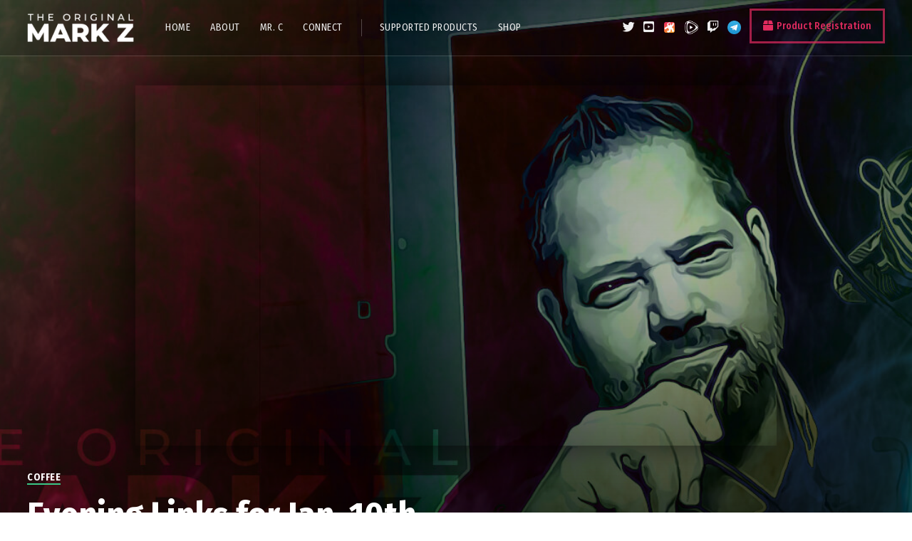

--- FILE ---
content_type: text/html; charset=utf-8
request_url: https://theoriginalmarkz.com/2023/01/11/evening-links-for-jan-10th/
body_size: 23257
content:
<!doctype html>
<html lang="en-US">
<head>
	<meta charset="UTF-8">
	<meta name="viewport" content="width=device-width, initial-scale=1">
			<meta property="og:title" content="Evening Links for Jan. 10th" />
	<meta property="og:site_name" content="TheOriginalMarkZ" />
		<meta name="twitter:image" content="https://theoriginalmarkz.com/wp-content/uploads/2017/04/slider-img.jpg" />
	<meta property="og:image" content="https://theoriginalmarkz.com/wp-content/uploads/2017/04/slider-img.jpg" />
	<meta property="og:image:secure_url" content="https://theoriginalmarkz.com/wp-content/uploads/2017/04/slider-img.jpg" />
			<link rel="profile" href="https://gmpg.org/xfn/11">
	<link rel="pingback" href="https://theoriginalmarkz.com/xmlrpc.php" />
	<title>Evening Links for Jan. 10th &#8211; TheOriginalMarkZ</title>
<meta name='robots' content='max-image-preview:large' />
	<style>img:is([sizes="auto" i], [sizes^="auto," i]) { contain-intrinsic-size: 3000px 1500px }</style>
	<link rel='dns-prefetch' href='//fonts.googleapis.com' />
<link rel="alternate" type="application/rss+xml" title="TheOriginalMarkZ &raquo; Feed" href="https://theoriginalmarkz.com/feed/" />
<script type="text/javascript">
/* <![CDATA[ */
window._wpemojiSettings = {"baseUrl":"https:\/\/s.w.org\/images\/core\/emoji\/16.0.1\/72x72\/","ext":".png","svgUrl":"https:\/\/s.w.org\/images\/core\/emoji\/16.0.1\/svg\/","svgExt":".svg","source":{"concatemoji":"https:\/\/theoriginalmarkz.com\/wp-includes\/js\/wp-emoji-release.min.js?ver=6.8.3"}};
/*! This file is auto-generated */
!function(s,n){var o,i,e;function c(e){try{var t={supportTests:e,timestamp:(new Date).valueOf()};sessionStorage.setItem(o,JSON.stringify(t))}catch(e){}}function p(e,t,n){e.clearRect(0,0,e.canvas.width,e.canvas.height),e.fillText(t,0,0);var t=new Uint32Array(e.getImageData(0,0,e.canvas.width,e.canvas.height).data),a=(e.clearRect(0,0,e.canvas.width,e.canvas.height),e.fillText(n,0,0),new Uint32Array(e.getImageData(0,0,e.canvas.width,e.canvas.height).data));return t.every(function(e,t){return e===a[t]})}function u(e,t){e.clearRect(0,0,e.canvas.width,e.canvas.height),e.fillText(t,0,0);for(var n=e.getImageData(16,16,1,1),a=0;a<n.data.length;a++)if(0!==n.data[a])return!1;return!0}function f(e,t,n,a){switch(t){case"flag":return n(e,"\ud83c\udff3\ufe0f\u200d\u26a7\ufe0f","\ud83c\udff3\ufe0f\u200b\u26a7\ufe0f")?!1:!n(e,"\ud83c\udde8\ud83c\uddf6","\ud83c\udde8\u200b\ud83c\uddf6")&&!n(e,"\ud83c\udff4\udb40\udc67\udb40\udc62\udb40\udc65\udb40\udc6e\udb40\udc67\udb40\udc7f","\ud83c\udff4\u200b\udb40\udc67\u200b\udb40\udc62\u200b\udb40\udc65\u200b\udb40\udc6e\u200b\udb40\udc67\u200b\udb40\udc7f");case"emoji":return!a(e,"\ud83e\udedf")}return!1}function g(e,t,n,a){var r="undefined"!=typeof WorkerGlobalScope&&self instanceof WorkerGlobalScope?new OffscreenCanvas(300,150):s.createElement("canvas"),o=r.getContext("2d",{willReadFrequently:!0}),i=(o.textBaseline="top",o.font="600 32px Arial",{});return e.forEach(function(e){i[e]=t(o,e,n,a)}),i}function t(e){var t=s.createElement("script");t.src=e,t.defer=!0,s.head.appendChild(t)}"undefined"!=typeof Promise&&(o="wpEmojiSettingsSupports",i=["flag","emoji"],n.supports={everything:!0,everythingExceptFlag:!0},e=new Promise(function(e){s.addEventListener("DOMContentLoaded",e,{once:!0})}),new Promise(function(t){var n=function(){try{var e=JSON.parse(sessionStorage.getItem(o));if("object"==typeof e&&"number"==typeof e.timestamp&&(new Date).valueOf()<e.timestamp+604800&&"object"==typeof e.supportTests)return e.supportTests}catch(e){}return null}();if(!n){if("undefined"!=typeof Worker&&"undefined"!=typeof OffscreenCanvas&&"undefined"!=typeof URL&&URL.createObjectURL&&"undefined"!=typeof Blob)try{var e="postMessage("+g.toString()+"("+[JSON.stringify(i),f.toString(),p.toString(),u.toString()].join(",")+"));",a=new Blob([e],{type:"text/javascript"}),r=new Worker(URL.createObjectURL(a),{name:"wpTestEmojiSupports"});return void(r.onmessage=function(e){c(n=e.data),r.terminate(),t(n)})}catch(e){}c(n=g(i,f,p,u))}t(n)}).then(function(e){for(var t in e)n.supports[t]=e[t],n.supports.everything=n.supports.everything&&n.supports[t],"flag"!==t&&(n.supports.everythingExceptFlag=n.supports.everythingExceptFlag&&n.supports[t]);n.supports.everythingExceptFlag=n.supports.everythingExceptFlag&&!n.supports.flag,n.DOMReady=!1,n.readyCallback=function(){n.DOMReady=!0}}).then(function(){return e}).then(function(){var e;n.supports.everything||(n.readyCallback(),(e=n.source||{}).concatemoji?t(e.concatemoji):e.wpemoji&&e.twemoji&&(t(e.twemoji),t(e.wpemoji)))}))}((window,document),window._wpemojiSettings);
/* ]]> */
</script>
<link rel='stylesheet' id='dashicons-css' href='https://theoriginalmarkz.com/wp-includes/css/dashicons.min.css?ver=6.8.3' type='text/css' media='all' />
<link rel='stylesheet' id='theme-my-login-css' href='https://theoriginalmarkz.com/wp-content/plugins/theme-my-login/theme-my-login.css?ver=6.4.16' type='text/css' media='all' />
<link rel='stylesheet' id='post-views-counter-frontend-css' href='https://theoriginalmarkz.com/wp-content/plugins/post-views-counter/css/frontend.min.css?ver=1.5.5' type='text/css' media='all' />
<style id='wp-emoji-styles-inline-css' type='text/css'>

	img.wp-smiley, img.emoji {
		display: inline !important;
		border: none !important;
		box-shadow: none !important;
		height: 1em !important;
		width: 1em !important;
		margin: 0 0.07em !important;
		vertical-align: -0.1em !important;
		background: none !important;
		padding: 0 !important;
	}
</style>
<link rel='stylesheet' id='_ning_font_awesome_css-css' href='https://theoriginalmarkz.com/wp-content/plugins/angwp/assets/fonts/font-awesome/css/font-awesome.min.css?ver=1.6.3' type='text/css' media='all' />
<link rel='stylesheet' id='_ning_css-css' href='https://theoriginalmarkz.com/wp-content/plugins/angwp/assets/dist/angwp.bundle.js.css?ver=1.6.3' type='text/css' media='all' />
<link rel='stylesheet' id='spr_col_animate_css-css' href='https://theoriginalmarkz.com/wp-content/plugins/angwp/include/extensions/spr_columns/assets/css/animate.min.css?ver=1.6.3' type='text/css' media='all' />
<link rel='stylesheet' id='spr_col_css-css' href='https://theoriginalmarkz.com/wp-content/plugins/angwp/include/extensions/spr_columns/assets/css/spr_columns.css?ver=1.6.3' type='text/css' media='all' />
<link rel='stylesheet' id='formcraft-common-css' href='https://theoriginalmarkz.com/wp-content/plugins/formcraft3/dist/formcraft-common.css?ver=3.9.3' type='text/css' media='all' />
<link rel='stylesheet' id='formcraft-form-css' href='https://theoriginalmarkz.com/wp-content/plugins/formcraft3/dist/form.css?ver=3.9.3' type='text/css' media='all' />
<link rel='stylesheet' id='woocommerce-layout-css' href='https://theoriginalmarkz.com/wp-content/plugins/woocommerce/assets/css/woocommerce-layout.css?ver=10.2.2' type='text/css' media='all' />
<link rel='stylesheet' id='woocommerce-smallscreen-css' href='https://theoriginalmarkz.com/wp-content/plugins/woocommerce/assets/css/woocommerce-smallscreen.css?ver=10.2.2' type='text/css' media='only screen and (max-width: 768px)' />
<link rel='stylesheet' id='woocommerce-general-css' href='https://theoriginalmarkz.com/wp-content/plugins/woocommerce/assets/css/woocommerce.css?ver=10.2.2' type='text/css' media='all' />
<style id='woocommerce-inline-inline-css' type='text/css'>
.woocommerce form .form-row .required { visibility: visible; }
</style>
<link rel='stylesheet' id='brands-styles-css' href='https://theoriginalmarkz.com/wp-content/plugins/woocommerce/assets/css/brands.css?ver=10.2.2' type='text/css' media='all' />
<link rel='stylesheet' id='parent-style-css' href='https://theoriginalmarkz.com/wp-content/themes/viseo-progression/style.css?ver=6.8.3' type='text/css' media='all' />
<link rel='stylesheet' id='child-style-css' href='https://theoriginalmarkz.com/wp-content/themes/golabs-child/style.css?ver=6.8.3' type='text/css' media='all' />
<link rel='stylesheet' id='mediaelement-css' href='https://theoriginalmarkz.com/wp-includes/js/mediaelement/mediaelementplayer-legacy.min.css?ver=4.2.17' type='text/css' media='all' />
<link rel='stylesheet' id='wp-mediaelement-css' href='https://theoriginalmarkz.com/wp-includes/js/mediaelement/wp-mediaelement.min.css?ver=6.8.3' type='text/css' media='all' />
<link rel='stylesheet' id='progression-style-css' href='https://theoriginalmarkz.com/wp-content/themes/golabs-child/style.css?ver=6.8.3' type='text/css' media='all' />
<link rel='stylesheet' id='progression-google-fonts-css' href='//fonts.googleapis.com/css?family=Fira+Sans+Condensed%3A300%2C400%2C500%2C700%7CArimo%3A400%2C700%7C%26subset%3Dlatin&#038;ver=1.0.0' type='text/css' media='all' />
<link rel='stylesheet' id='progression-studios-custom-style-css' href='https://theoriginalmarkz.com/wp-content/themes/viseo-progression/css/progression_studios_custom_styles.css?ver=6.8.3' type='text/css' media='all' />
<style id='progression-studios-custom-style-inline-css' type='text/css'>

	
	
	
	body #logo-pro img {
		width:150px;
		padding-top:19px;
		padding-bottom:19px;
	}
	#boxed-layout-pro #content-pro p.stars a, #boxed-layout-pro #content-pro p.stars a:hover, #boxed-layout-pro #content-pro .star-rating, #boxed-layout-pro ul.products li.product .star-rating, a, .progression-post-meta i {
		color:#e12b5f;
	}
	a:hover {
		color:#ff6792;
	}
	#viseo-progression-header-top .sf-mega, header .sf-mega {margin-left:-700px; width:1400px;}
	body .elementor-section.elementor-section-boxed > .elementor-container {max-width:1400px;}
	.width-container-pro {  width:1400px; }
	body.progression-studios-header-sidebar-before #progression-inline-icons .progression-studios-social-icons, body.progression-studios-header-sidebar-before:before, header#masthead-pro {
		background-color:rgba(9,9,12, 0.2);
		
		background-repeat: no-repeat; background-position:center center; background-size: cover;
	}
	
	
		 header#masthead-pro:after { display:block; background:rgba(255,255,255, 0.15);
	}
	.progression-sticky-scrolled header#masthead-pro:after { opacity:0; }
	body {
		background-color:#ffffff;
		
		background-repeat: no-repeat; background-position:center center; background-size: cover; background-attachment: fixed;
	}
	#page-title-pro {
		background-color:#000000;
		background-image:url(https://theoriginalmarkz.com/wp-content/uploads/2017/04/slider-img.jpg);
		padding-top:200px;
		padding-bottom:130px;
		background-repeat: no-repeat; background-position:center center; background-size: cover;
	}
	
	
	.sidebar-item { background:#f2f3f5; }
	.sidebar ul ul, .sidebar ul li, .widget .widget_shopping_cart_content p.buttons { border-color:#dfe0e2; }
	
	/* START BLOG STYLES */	
	#page-title-pro-post-page {
		background-color: #000000;
		background-image:url(https://theoriginalmarkz.com/wp-content/uploads/2017/04/slider-img.jpg);
		background-repeat: no-repeat; background-position:center center; background-size: cover;
	}
	

	.progression-studios-feaured-image {background:;}
	.progression-studios-default-blog-overlay:hover a img, .progression-studios-feaured-image:hover a img { opacity:1;}
	h2.progression-blog-title a {color:#070707;}
	h2.progression-blog-title a:hover {color:#e12b5f;}
	body h2.overlay-progression-blog-title, body .overlay-blog-meta-category-list span, body .progression-studios-default-blog-overlay .progression-post-meta, body  .overlay-blog-floating-comments-viewcount {color:#ffffff;}
	.blog-meta-category-list a, .overlay-blog-meta-category-list span {border-color:#39c686;}
	
	.progression-blog-content { border:1px solid #edeef1;  }
	#page-title-pro-post-page, #page-title-pro-post-page .progression-studios-gallery .blog-single-gallery-post-format { height:700px; }
	#page-title-pro-post-page.progression-studios-embedded-video-single .blog-post-video-manual-embed { max-width: 900px; }
	/* END BLOG STYLES */
	
	/* START BUTTON STYLES */
	body .woocommerce .woocommerce-MyAccount-content  {
		border-color:#4c4b46;
	}
	body .woocommerce nav.woocommerce-MyAccount-navigation li.is-active a {
		background:#4c4b46;
		color:#ffffff;
	}
	.widget.widget_price_filter form .price_slider_wrapper .price_slider .ui-slider-handle {
		border-color:#e12b5f;
	}
	.widget.widget_price_filter form .price_slider_wrapper .price_slider .ui-slider-range {
		background:#e12b5f;
	}
	.wp-block-button a.wp-block-button__link,
	#boxed-layout-pro .form-submit input#submit, #boxed-layout-pro input.button, .tml-submit-wrap input.button-primary, .acf-form-submit input.button, .tml input#wp-submit, #boxed-layout-pro #customer_login input.button, #boxed-layout-pro .woocommerce-checkout-payment input.button, #boxed-layout-pro button.button, #boxed-layout-pro a.button, .infinite-nav-pro a, #newsletter-form-fields input.button, a.progression-studios-button, .progression-studios-sticky-post, .post-password-form input[type=submit], #respond input#submit, .wpcf7-form input.wpcf7-submit {
		font-size:15px;
		background:#e12b5f;
		color:#ffffff;
	}
	#boxed-layout-pro .woocommerce-checkout-payment input.button, #boxed-layout-pro button.button, #boxed-layout-pro a.button { font-size:14px; }
	.wp-block-button a.wp-block-button__link:hover,
	#boxed-layout-pro .form-submit input#submit:hover, #boxed-layout-pro input.button:hover, .tml-submit-wrap input.button-primary:hover, .acf-form-submit input.button:hover, .tml input#wp-submit:hover, #boxed-layout-pro #customer_login input.button:hover, #boxed-layout-pro .woocommerce-checkout-payment input.button:hover, #boxed-layout-pro button.button:hover, #boxed-layout-pro a.button:hover, .infinite-nav-pro a:hover, #newsletter-form-fields input.button:hover, a.progression-studios-button:hover, .post-password-form input[type=submit]:hover, #respond input#submit:hover, .wpcf7-form input.wpcf7-submit:hover {
		background:#4c4b46;
		color:#ffffff;
	}
	form#mc-embedded-subscribe-form  .mc-field-group input:focus, body .acf-form .acf-field .acf-input textarea:focus, body .acf-form .acf-field .acf-input-wrap input:focus, .tml input:focus, .tml textarea:focus, .widget select:focus, .woocommerce input:focus, #content-pro .woocommerce table.shop_table .coupon input#coupon_code:focus, #content-pro .woocommerce table.shop_table input:focus, form.checkout.woocommerce-checkout textarea.input-text:focus, form.checkout.woocommerce-checkout input.input-text:focus, body .woocommerce-shop-single table.variations td.value select:focus, .woocommerce-shop-single .quantity input:focus, #newsletter-form-fields input:focus, .wpcf7-form select:focus, blockquote, .post-password-form input:focus, .search-form input.search-field:focus, #respond textarea:focus, #respond input:focus, .wpcf7-form input:focus, .wpcf7-form textarea:focus { border-color:#e12b5f;  }
	/* END BUTTON STYLES */
	
	/* START Sticky Nav Styles */
	.progression-studios-transparent-header .progression-sticky-scrolled header#masthead-pro, .progression-sticky-scrolled header#masthead-pro, #progression-sticky-header.progression-sticky-scrolled { background-color:rgba(9,9,12, 0.6); }
	body .progression-sticky-scrolled #logo-po img {
		
		
		
	}
	
		
	
	
	/* END Sticky Nav Styles */
	/* START Main Navigation Customizer Styles */
	
			.sf-menu li.divider { margin-left:12px; padding-left:12px; }
			.sf-menu li.divider:after { bottom:27px; height:24px; display:block; background:rgba(255,255,255, 0.26); }
		
	#progression-shopping-cart-count a.progression-count-icon-nav, nav#site-navigation { letter-spacing: 0.5px; }
	#progression-inline-icons .progression-studios-social-icons a {
		color:#eeeeee;
		padding-top:29px;
		padding-bottom:29px;
		font-size:17px;
	}
	.mobile-menu-icon-pro {
		min-width:20px;
		color:#eeeeee;
		padding-top:29px;
		padding-bottom:27px;
		font-size:20px;
	}
	.mobile-menu-icon-pro span.progression-mobile-menu-text {
		font-size:14px;
	}
	#progression-shopping-cart-count span.progression-cart-count {
		top:31px;
	}
	#progression-shopping-cart-count a.progression-count-icon-nav i.shopping-cart-header-icon {
		color:#ffffff;
		background:#213a70;
		padding-top:26px;
		padding-bottom:26px;
		font-size:26px;
	}
	#progression-shopping-cart-count a.progression-count-icon-nav i.shopping-cart-header-icon:hover,
	.activated-class #progression-shopping-cart-count a.progression-count-icon-nav i.shopping-cart-header-icon { 
		color:#ffffff;
		background:#254682;
	}
	#progression-studios-header-search-icon i.pe-7s-search {
		color:#eeeeee;
		padding-top:27px;
		padding-bottom:27px;
		font-size:24px;
	}
	nav#progression-studios-right-navigation ul {
		padding-top:12px;
	}
	nav#progression-studios-right-navigation ul li a {
		font-size:14px;
	}
	.sf-menu a {
		color:#eeeeee;
		padding-top:32px;
		padding-bottom:32px;
		font-size:14px;
		
	}
	.progression_studios_force_light_navigation_color .progression-sticky-scrolled  #progression-inline-icons .progression-studios-social-icons a,
	.progression_studios_force_dark_navigation_color .progression-sticky-scrolled  #progression-inline-icons .progression-studios-social-icons a,
	.progression_studios_force_dark_navigation_color .progression-sticky-scrolled #progression-studios-header-search-icon i.pe-7s-search, 
	.progression_studios_force_dark_navigation_color .progression-sticky-scrolled .sf-menu a,
	.progression_studios_force_light_navigation_color .progression-sticky-scrolled #progression-studios-header-search-icon i.pe-7s-search, 
	.progression_studios_force_light_navigation_color .progression-sticky-scrolled .sf-menu a  {
		color:#eeeeee;
	}
	
		.sf-menu a:before {
			background:#e12b5f;
			margin-top:17px;
		}
		.sf-menu a:hover:before, .sf-menu li.sfHover a:before, .sf-menu li.current-menu-item a:before {
			opacity:1;
			background:#e12b5f;
		}
		.progression_studios_force_dark_navigation_color .progression-sticky-scrolled .sf-menu a:before, 
		.progression_studios_force_dark_navigation_color .progression-sticky-scrolled .sf-menu a:hover:before, 
		.progression_studios_force_dark_navigation_color .progression-sticky-scrolled .sf-menu li.sfHover a:before, 
		.progression_studios_force_dark_navigation_color .progression-sticky-scrolled .sf-menu li.current-menu-item a:before,
	
		.progression_studios_force_light_navigation_color .progression-sticky-scrolled .sf-menu a:before, 
		.progression_studios_force_light_navigation_color .progression-sticky-scrolled .sf-menu a:hover:before, 
		.progression_studios_force_light_navigation_color .progression-sticky-scrolled .sf-menu li.sfHover a:before, 
		.progression_studios_force_light_navigation_color .progression-sticky-scrolled .sf-menu li.current-menu-item a:before {
			background:#e12b5f;
		}
			
	.progression_studios_force_light_navigation_color .progression-sticky-scrolled  #progression-inline-icons .progression-studios-social-icons a:hover,
	.progression_studios_force_dark_navigation_color .progression-sticky-scrolled  #progression-inline-icons .progression-studios-social-icons a:hover,
	.active-mobile-icon-pro .mobile-menu-icon-pro,
	.mobile-menu-icon-pro:hover,
	.progression_studios_force_dark_navigation_color .progression-sticky-scrolled #progression-studios-header-search-icon:hover i.pe-7s-search, 
	.progression_studios_force_dark_navigation_color .progression-sticky-scrolled #progression-studios-header-search-icon.active-search-icon-pro i.pe-7s-search, 
	.progression_studios_force_dark_navigation_color .progression-sticky-scrolled #progression-inline-icons .progression-studios-social-icons a:hover, 
	.progression_studios_force_dark_navigation_color .progression-sticky-scrolled #progression-shopping-cart-count a.progression-count-icon-nav:hover, 
	.progression_studios_force_dark_navigation_color .progression-sticky-scrolled .sf-menu a:hover, 
	.progression_studios_force_dark_navigation_color .progression-sticky-scrolled .sf-menu li.sfHover a, 
	.progression_studios_force_dark_navigation_color .progression-sticky-scrolled .sf-menu li.current-menu-item a,
	.progression_studios_force_light_navigation_color .progression-sticky-scrolled #progression-studios-header-search-icon:hover i.pe-7s-search, 
	.progression_studios_force_light_navigation_color .progression-sticky-scrolled #progression-studios-header-search-icon.active-search-icon-pro i.pe-7s-search, 
	.progression_studios_force_light_navigation_color .progression-sticky-scrolled #progression-inline-icons .progression-studios-social-icons a:hover, 
	.progression_studios_force_light_navigation_color .progression-sticky-scrolled #progression-shopping-cart-count a.progression-count-icon-nav:hover, 
	.progression_studios_force_light_navigation_color .progression-sticky-scrolled .sf-menu a:hover, 
	.progression_studios_force_light_navigation_color .progression-sticky-scrolled .sf-menu li.sfHover a, 
	.progression_studios_force_light_navigation_color .progression-sticky-scrolled .sf-menu li.current-menu-item a,
	#progression-studios-header-search-icon:hover i.pe-7s-search, #progression-studios-header-search-icon.active-search-icon-pro i.pe-7s-search, #progression-inline-icons .progression-studios-social-icons a:hover, #progression-shopping-cart-count a.progression-count-icon-nav:hover, .sf-menu a:hover, .sf-menu li.sfHover a, .sf-menu li.current-menu-item a {
		color:#ffffff;
	}
	#progression-checkout-basket, #panel-search-progression, .sf-menu ul {
		background:#20232c;
	}
	#main-nav-mobile { background:#20232c; }
	#main-nav-mobile { border-top:2px solid #e12b5f; }
	ul.mobile-menu-pro li a { color:#c3c3c3; }
	ul.mobile-menu-pro .sf-mega .sf-mega-section li a, ul.mobile-menu-pro .sf-mega .sf-mega-section, ul.mobile-menu-pro.collapsed li a {border-color:#2a2d36;}
	
	#panel-search-progression, .sf-menu ul {border-color:#e12b5f;}
	.sf-menu li li a { 
		letter-spacing:0px;
		font-size:14px;
	}
	#progression-checkout-basket .progression-sub-total {
		font-size:14px;
	}
	#panel-search-progression input, #progression-checkout-basket ul#progression-cart-small li.empty { 
		font-size:14px;
	}
	.progression-sticky-scrolled #progression-checkout-basket, .progression-sticky-scrolled #progression-checkout-basket a, .progression-sticky-scrolled .sf-menu li.sfHover li a, .progression-sticky-scrolled .sf-menu li.sfHover li.sfHover li a, .progression-sticky-scrolled .sf-menu li.sfHover li.sfHover li.sfHover li a, .progression-sticky-scrolled .sf-menu li.sfHover li.sfHover li.sfHover li.sfHover li a, .progression-sticky-scrolled .sf-menu li.sfHover li.sfHover li.sfHover li.sfHover li.sfHover li a, #panel-search-progression .search-form input.search-field, .progression_studios_force_dark_navigation_color .progression-sticky-scrolled .sf-menu li.sfHover li a, .progression_studios_force_dark_navigation_color .progression-sticky-scrolled .sf-menu li.sfHover li.sfHover li a, .progression_studios_force_dark_navigation_color .progression-sticky-scrolled .sf-menu li.sfHover li.sfHover li.sfHover li a, .progression_studios_force_dark_navigation_color .progression-sticky-scrolled .sf-menu li.sfHover li.sfHover li.sfHover li.sfHover li a, .progression_studios_force_dark_navigation_color .progression-sticky-scrolled .sf-menu li.sfHover li.sfHover li.sfHover li.sfHover li.sfHover li a, .progression_studios_force_dark_navigation_color .sf-menu li.sfHover li a, .progression_studios_force_dark_navigation_color .sf-menu li.sfHover li.sfHover li a, .progression_studios_force_dark_navigation_color .sf-menu li.sfHover li.sfHover li.sfHover li a, .progression_studios_force_dark_navigation_color .sf-menu li.sfHover li.sfHover li.sfHover li.sfHover li a, .progression_studios_force_dark_navigation_color .sf-menu li.sfHover li.sfHover li.sfHover li.sfHover li.sfHover li a, .progression_studios_force_light_navigation_color .progression-sticky-scrolled .sf-menu li.sfHover li a, .progression_studios_force_light_navigation_color .progression-sticky-scrolled .sf-menu li.sfHover li.sfHover li a, .progression_studios_force_light_navigation_color .progression-sticky-scrolled .sf-menu li.sfHover li.sfHover li.sfHover li a, .progression_studios_force_light_navigation_color .progression-sticky-scrolled .sf-menu li.sfHover li.sfHover li.sfHover li.sfHover li a, .progression_studios_force_light_navigation_color .progression-sticky-scrolled .sf-menu li.sfHover li.sfHover li.sfHover li.sfHover li.sfHover li a, .progression_studios_force_light_navigation_color .sf-menu li.sfHover li a, .progression_studios_force_light_navigation_color .sf-menu li.sfHover li.sfHover li a, .progression_studios_force_light_navigation_color .sf-menu li.sfHover li.sfHover li.sfHover li a, .progression_studios_force_light_navigation_color .sf-menu li.sfHover li.sfHover li.sfHover li.sfHover li a, .progression_studios_force_light_navigation_color .sf-menu li.sfHover li.sfHover li.sfHover li.sfHover li.sfHover li a, .sf-menu li.sfHover.highlight-button li a, .sf-menu li.current-menu-item.highlight-button li a, .progression-sticky-scrolled #progression-checkout-basket a.cart-button-header-cart:hover, .progression-sticky-scrolled #progression-checkout-basket a.checkout-button-header-cart:hover, #progression-checkout-basket a.cart-button-header-cart:hover, #progression-checkout-basket a.checkout-button-header-cart:hover, #progression-checkout-basket, #progression-checkout-basket a, .sf-menu li.sfHover li a, .sf-menu li.sfHover li.sfHover li a, .sf-menu li.sfHover li.sfHover li.sfHover li a, .sf-menu li.sfHover li.sfHover li.sfHover li.sfHover li a, .sf-menu li.sfHover li.sfHover li.sfHover li.sfHover li.sfHover li a {
		color:#c3c3c3;
	}
	.progression-sticky-scrolled .sf-menu li li a:hover,  .progression-sticky-scrolled .sf-menu li.sfHover li a, .progression-sticky-scrolled .sf-menu li.current-menu-item li a, .sf-menu li.sfHover li a, .sf-menu li.sfHover li.sfHover li a, .sf-menu li.sfHover li.sfHover li.sfHover li a, .sf-menu li.sfHover li.sfHover li.sfHover li.sfHover li a, .sf-menu li.sfHover li.sfHover li.sfHover li.sfHover li.sfHover li a { 
		background:none;
	}
	.progression-sticky-scrolled #progression-checkout-basket a:hover, .progression-sticky-scrolled #progression-checkout-basket ul#progression-cart-small li h6, .progression-sticky-scrolled #progression-checkout-basket .progression-sub-total span.total-number-add, .progression-sticky-scrolled .sf-menu li.sfHover li a:hover, .progression-sticky-scrolled .sf-menu li.sfHover li.sfHover a, .progression-sticky-scrolled .sf-menu li.sfHover li li a:hover, .progression-sticky-scrolled .sf-menu li.sfHover li.sfHover li.sfHover a, .progression-sticky-scrolled .sf-menu li.sfHover li li li a:hover, .progression-sticky-scrolled .sf-menu li.sfHover li.sfHover li.sfHover a:hover, .progression-sticky-scrolled .sf-menu li.sfHover li.sfHover li.sfHover li.sfHover a, .progression-sticky-scrolled .sf-menu li.sfHover li li li li a:hover, .progression-sticky-scrolled .sf-menu li.sfHover li.sfHover li.sfHover li.sfHover a:hover, .progression-sticky-scrolled .sf-menu li.sfHover li.sfHover li.sfHover li.sfHover li.sfHover a, .progression-sticky-scrolled .sf-menu li.sfHover li li li li li a:hover, .progression-sticky-scrolled .sf-menu li.sfHover li.sfHover li.sfHover li.sfHover li.sfHover a:hover, .progression-sticky-scrolled .sf-menu li.sfHover li.sfHover li.sfHover li.sfHover li.sfHover li.sfHover a, .progression_studios_force_dark_navigation_color .progression-sticky-scrolled .sf-menu li.sfHover li a:hover, .progression_studios_force_dark_navigation_color .progression-sticky-scrolled .sf-menu li.sfHover li.sfHover a, .progression_studios_force_dark_navigation_color .progression-sticky-scrolled .sf-menu li.sfHover li li a:hover, .progression_studios_force_dark_navigation_color .progression-sticky-scrolled .sf-menu li.sfHover li.sfHover li.sfHover a, .progression_studios_force_dark_navigation_color .progression-sticky-scrolled .sf-menu li.sfHover li li li a:hover, .progression_studios_force_dark_navigation_color .progression-sticky-scrolled .sf-menu li.sfHover li.sfHover li.sfHover a:hover, .progression_studios_force_dark_navigation_color .progression-sticky-scrolled .sf-menu li.sfHover li.sfHover li.sfHover li.sfHover a, .progression_studios_force_dark_navigation_color .progression-sticky-scrolled .sf-menu li.sfHover li li li li a:hover, .progression_studios_force_dark_navigation_color .progression-sticky-scrolled .sf-menu li.sfHover li.sfHover li.sfHover li.sfHover a:hover, .progression_studios_force_dark_navigation_color .progression-sticky-scrolled .sf-menu li.sfHover li.sfHover li.sfHover li.sfHover li.sfHover a, .progression_studios_force_dark_navigation_color .progression-sticky-scrolled .sf-menu li.sfHover li li li li li a:hover, .progression_studios_force_dark_navigation_color .progression-sticky-scrolled .sf-menu li.sfHover li.sfHover li.sfHover li.sfHover li.sfHover a:hover, .progression_studios_force_dark_navigation_color .progression-sticky-scrolled .sf-menu li.sfHover li.sfHover li.sfHover li.sfHover li.sfHover li.sfHover a, .progression_studios_force_dark_navigation_color .sf-menu li.sfHover li a:hover, .progression_studios_force_dark_navigation_color .sf-menu li.sfHover li.sfHover a, .progression_studios_force_dark_navigation_color .sf-menu li.sfHover li li a:hover, .progression_studios_force_dark_navigation_color .sf-menu li.sfHover li.sfHover li.sfHover a, .progression_studios_force_dark_navigation_color .sf-menu li.sfHover li li li a:hover, .progression_studios_force_dark_navigation_color .sf-menu li.sfHover li.sfHover li.sfHover a:hover, .progression_studios_force_dark_navigation_color .sf-menu li.sfHover li.sfHover li.sfHover li.sfHover a, .progression_studios_force_dark_navigation_color .sf-menu li.sfHover li li li li a:hover, .progression_studios_force_dark_navigation_color .sf-menu li.sfHover li.sfHover li.sfHover li.sfHover a:hover, .progression_studios_force_dark_navigation_color .sf-menu li.sfHover li.sfHover li.sfHover li.sfHover li.sfHover a, .progression_studios_force_dark_navigation_color .sf-menu li.sfHover li li li li li a:hover, .progression_studios_force_dark_navigation_color .sf-menu li.sfHover li.sfHover li.sfHover li.sfHover li.sfHover a:hover, .progression_studios_force_dark_navigation_color .sf-menu li.sfHover li.sfHover li.sfHover li.sfHover li.sfHover li.sfHover a, .progression_studios_force_light_navigation_color .progression-sticky-scrolled .sf-menu li.sfHover li a:hover, .progression_studios_force_light_navigation_color .progression-sticky-scrolled .sf-menu li.sfHover li.sfHover a, .progression_studios_force_light_navigation_color .progression-sticky-scrolled .sf-menu li.sfHover li li a:hover, .progression_studios_force_light_navigation_color .progression-sticky-scrolled .sf-menu li.sfHover li.sfHover li.sfHover a, .progression_studios_force_light_navigation_color .progression-sticky-scrolled .sf-menu li.sfHover li li li a:hover, .progression_studios_force_light_navigation_color .progression-sticky-scrolled .sf-menu li.sfHover li.sfHover li.sfHover a:hover, .progression_studios_force_light_navigation_color .progression-sticky-scrolled .sf-menu li.sfHover li.sfHover li.sfHover li.sfHover a, .progression_studios_force_light_navigation_color .progression-sticky-scrolled .sf-menu li.sfHover li li li li a:hover, .progression_studios_force_light_navigation_color .progression-sticky-scrolled .sf-menu li.sfHover li.sfHover li.sfHover li.sfHover a:hover, .progression_studios_force_light_navigation_color .progression-sticky-scrolled .sf-menu li.sfHover li.sfHover li.sfHover li.sfHover li.sfHover a, .progression_studios_force_light_navigation_color .progression-sticky-scrolled .sf-menu li.sfHover li li li li li a:hover, .progression_studios_force_light_navigation_color .progression-sticky-scrolled .sf-menu li.sfHover li.sfHover li.sfHover li.sfHover li.sfHover a:hover, .progression_studios_force_light_navigation_color .progression-sticky-scrolled .sf-menu li.sfHover li.sfHover li.sfHover li.sfHover li.sfHover li.sfHover a, .progression_studios_force_light_navigation_color .sf-menu li.sfHover li a:hover, .progression_studios_force_light_navigation_color .sf-menu li.sfHover li.sfHover a, .progression_studios_force_light_navigation_color .sf-menu li.sfHover li li a:hover, .progression_studios_force_light_navigation_color .sf-menu li.sfHover li.sfHover li.sfHover a, .progression_studios_force_light_navigation_color .sf-menu li.sfHover li li li a:hover, .progression_studios_force_light_navigation_color .sf-menu li.sfHover li.sfHover li.sfHover a:hover, .progression_studios_force_light_navigation_color .sf-menu li.sfHover li.sfHover li.sfHover li.sfHover a, .progression_studios_force_light_navigation_color .sf-menu li.sfHover li li li li a:hover, .progression_studios_force_light_navigation_color .sf-menu li.sfHover li.sfHover li.sfHover li.sfHover a:hover, .progression_studios_force_light_navigation_color .sf-menu li.sfHover li.sfHover li.sfHover li.sfHover li.sfHover a, .progression_studios_force_light_navigation_color .sf-menu li.sfHover li li li li li a:hover, .progression_studios_force_light_navigation_color .sf-menu li.sfHover li.sfHover li.sfHover li.sfHover li.sfHover a:hover, .progression_studios_force_light_navigation_color .sf-menu li.sfHover li.sfHover li.sfHover li.sfHover li.sfHover li.sfHover a, .sf-menu li.sfHover.highlight-button li a:hover, .sf-menu li.current-menu-item.highlight-button li a:hover, #progression-checkout-basket a.cart-button-header-cart, #progression-checkout-basket a.checkout-button-header-cart, #progression-checkout-basket a:hover, #progression-checkout-basket ul#progression-cart-small li h6, #progression-checkout-basket .progression-sub-total span.total-number-add, .sf-menu li.sfHover li a:hover, .sf-menu li.sfHover li.sfHover a, .sf-menu li.sfHover li li a:hover, .sf-menu li.sfHover li.sfHover li.sfHover a, .sf-menu li.sfHover li li li a:hover, .sf-menu li.sfHover li.sfHover li.sfHover a:hover, .sf-menu li.sfHover li.sfHover li.sfHover li.sfHover a, .sf-menu li.sfHover li li li li a:hover, .sf-menu li.sfHover li.sfHover li.sfHover li.sfHover a:hover, .sf-menu li.sfHover li.sfHover li.sfHover li.sfHover li.sfHover a, .sf-menu li.sfHover li li li li li a:hover, .sf-menu li.sfHover li.sfHover li.sfHover li.sfHover li.sfHover a:hover, .sf-menu li.sfHover li.sfHover li.sfHover li.sfHover li.sfHover li.sfHover a { 
		color:#ffffff;
	}
	
	.progression_studios_force_dark_navigation_color .progression-sticky-scrolled #progression-shopping-cart-count span.progression-cart-count,
	.progression_studios_force_light_navigation_color .progression-sticky-scrolled #progression-shopping-cart-count span.progression-cart-count,
	#progression-shopping-cart-count span.progression-cart-count { 
		background:#ffffff; 
		color:#0a0715;
	}
	.progression-sticky-scrolled .sf-menu .progression-mini-banner-icon,
	.progression-mini-banner-icon {
		background:#e12b5f; 
		color:#ffffff;
	}
	.progression-mini-banner-icon {
		top:14px;
		right:9px; 
	}
	
	.progression_studios_force_light_navigation_color .progression-sticky-scrolled .sf-menu li.highlight-button a:hover:before,  .progression_studios_force_dark_navigation_color .progression-sticky-scrolled .sf-menu li.highlight-button a:hover:before {
		background:; 
	}
	
	.progression_studios_force_light_navigation_color .progression-sticky-scrolled .sf-menu li.highlight-button a:hover, .progression_studios_force_dark_navigation_color .progression-sticky-scrolled .sf-menu li.highlight-button a:hover, .sf-menu li.sfHover.highlight-button a, .sf-menu li.current-menu-item.highlight-button a, .sf-menu li.highlight-button a, .sf-menu li.highlight-button a:hover {
		color:#e12b5f; 
	}
	.sf-menu li.highlight-button a:hover {
		color:#e12b5f; 
	}
	.progression_studios_force_light_navigation_color .progression-sticky-scrolled .sf-menu li.highlight-button a:before,  .progression_studios_force_dark_navigation_color .progression-sticky-scrolled .sf-menu li.highlight-button a:before, .sf-menu li.current-menu-item.highlight-button a:before, .sf-menu li.highlight-button a:before {
		color:#e12b5f; 
		background:;  opacity:1; width:100%;	
		border:3px solid rgba(225,43,95, 0.7); 	
	}
	nav#progression-studios-right-navigation ul li a {
		color:#e12b5f; 
		background:; 
		border-color:rgba(225,43,95, 0.7); 
	}
	nav#progression-studios-right-navigation ul li a:hover {
		color:#e12b5f; 
		background:; 
		border-color:#e12b5f; 
	}
	.progression_studios_force_light_navigation_color .progression-sticky-scrolled .sf-menu li.current-menu-item.highlight-button a:hover:before, .progression_studios_force_light_navigation_color .progression-sticky-scrolled .sf-menu li.highlight-button a:hover:before, .sf-menu li.current-menu-item.highlight-button a:hover:before, .sf-menu li.highlight-button a:hover:before {
		background:; 
		width:100%;
		border-color:#e12b5f; 
	}
	
	#progression-checkout-basket ul#progression-cart-small li, #progression-checkout-basket .progression-sub-total, #panel-search-progression .search-form input.search-field, .sf-mega li:last-child li a, body header .sf-mega li:last-child li a, .sf-menu li li a, .sf-mega h2.mega-menu-heading, .sf-mega ul, body .sf-mega ul, #progression-checkout-basket .progression-sub-total, #progression-checkout-basket ul#progression-cart-small li { 
		border-color:#2a2d36;
	}
	
	.sf-menu a:before {
		margin-left:18px;
	}
	.sf-menu a:hover:before, .sf-menu li.sfHover a:before, .sf-menu li.current-menu-item a:before {
	   width: -moz-calc(100% - 36px);
	   width: -webkit-calc(100% - 36px);
	   width: calc(100% - 36px);
	}
	#progression-inline-icons .progression-studios-social-icons a {
		padding-left:11px;
		padding-right:11px;
	}
	#progression-studios-header-search-icon i.pe-7s-search {
		padding-left:18px;
		padding-right:18px;
	}
	#progression-inline-icons .progression-studios-social-icons {
		padding-right:11px;
	}
	.sf-menu a {
		padding-left:18px;
		padding-right:18px;
	}
	
	.sf-menu li.highlight-button { 
		margin-right:11px;
		margin-left:11px;
	}
	.sf-arrows .sf-with-ul {
		padding-right:33px;
	}
	.sf-arrows .sf-with-ul:after { 
		right:27px;
	}
	
	.rtl .sf-arrows .sf-with-ul {
		padding-right:18px;
		padding-left:33px;
	}
	.rtl  .sf-arrows .sf-with-ul:after { 
		right:auto;
		left:27px;
	}
	
	@media only screen and (min-width: 960px) and (max-width: 1300px) {
		#page-title-pro-post-page, #page-title-pro-post-page .progression-studios-gallery .blog-single-gallery-post-format { height:650px; }
		nav#progression-studios-right-navigation ul li a {
			padding-left:16px;
			padding-right:16px;
		}
		#post-secondary-page-title-pro, #page-title-pro {
			padding-top:190px;
			padding-bottom:120px;
		}	
		.sf-menu a:before {
			margin-left:14px;
		}
		.sf-menu a:hover:before, .sf-menu li.sfHover a:before, .sf-menu li.current-menu-item a:before {
		   width: -moz-calc(100% - 30px);
		   width: -webkit-calc(100% - 30px);
		   width: calc(100% - 30px);
		}
		.sf-menu a {
			padding-left:14px;
			padding-right:14px;
		}
		.sf-menu li.highlight-button { 
			margin-right:6px;
			margin-left:6px;
		}
		.sf-arrows .sf-with-ul {
			padding-right:31px;
		}
		.sf-arrows .sf-with-ul:after { 
			right:25px;
		}
		.rtl .sf-arrows .sf-with-ul {
			padding-left:18px;
			padding-left:31px;
		}
		.rtl .sf-arrows .sf-with-ul:after { 
			right:auto;
			left:25px;
		}
		#progression-inline-icons .progression-studios-social-icons a {
			padding-left:6px;
			padding-right:6px;
		}
		#progression-studios-header-search-icon i.pe-7s-search {
			padding-left:14px;
			padding-right:14px;
		}
		#progression-inline-icons .progression-studios-social-icons {
			padding-right:6px;
		}
	}
	
	
		
	
		
	
	
	
	
	/* END Main Navigation Customizer Styles */
	/* START Top Header Top Styles */
	#viseo-progression-header-top {
		font-size:13px;
		display:none;
	}
	#viseo-progression-header-top .sf-menu a {
		font-size:13px;
	}
	.progression-studios-header-left .widget, .progression-studios-header-right .widget {
		padding-top:15px;
		padding-bottom:14px;
	}
	#viseo-progression-header-top .sf-menu a {
		padding-top:16px;
		padding-bottom:16px;
	}
	#viseo-progression-header-top  .progression-studios-social-icons a {
		font-size:13px;
		min-width:14px;
		padding:15px 13px;
		
		color:#bbbbbb;
		border-right:1px solid #585752;
	}
	#viseo-progression-header-top .progression-studios-social-icons a:hover {
		color:#ffffff;
	}
	#viseo-progression-header-top  .progression-studios-social-icons a:nth-child(1) {
		border-left:1px solid #585752;
	}
	#main-nav-mobile .progression-studios-social-icons a {
		background:#444444;
		color:#bbbbbb;
	}
	#viseo-progression-header-top a, #viseo-progression-header-top .sf-menu a, #viseo-progression-header-top {
		color:#bbbbbb;
	}
	#viseo-progression-header-top a:hover, #viseo-progression-header-top .sf-menu a:hover, #viseo-progression-header-top .sf-menu li.sfHover a {
		color:#ffffff;
	}
	#viseo-progression-header-top .widget i {
		color:#d3bc6c;
	}
	#viseo-progression-header-top .sf-menu ul {
		background:#4c4b46;
	}
	#viseo-progression-header-top .sf-menu ul li a { 
		border-color:#585752;
	}
	.progression_studios_force_dark_top_header_color #viseo-progression-header-top .sf-menu li.sfHover li a, .progression_studios_force_dark_top_header_color #viseo-progression-header-top .sf-menu li.sfHover li.sfHover li a, .progression_studios_force_dark_top_header_color #viseo-progression-header-top .sf-menu li.sfHover li.sfHover li.sfHover li a, .progression_studios_force_dark_top_header_color #viseo-progression-header-top .sf-menu li.sfHover li.sfHover li.sfHover li.sfHover li a, .progression_studios_force_dark_top_header_color #viseo-progression-header-top .sf-menu li.sfHover li.sfHover li.sfHover li.sfHover li.sfHover li a, .progression_studios_force_light_top_header_color #viseo-progression-header-top .sf-menu li.sfHover li a, .progression_studios_force_light_top_header_color #viseo-progression-header-top .sf-menu li.sfHover li.sfHover li a, .progression_studios_force_light_top_header_color #viseo-progression-header-top .sf-menu li.sfHover li.sfHover li.sfHover li a, .progression_studios_force_light_top_header_color #viseo-progression-header-top .sf-menu li.sfHover li.sfHover li.sfHover li.sfHover li a, .progression_studios_force_light_top_header_color #viseo-progression-header-top .sf-menu li.sfHover li.sfHover li.sfHover li.sfHover li.sfHover li a, #viseo-progression-header-top .sf-menu li.sfHover li a, #viseo-progression-header-top .sf-menu li.sfHover li.sfHover li a, #viseo-progression-header-top .sf-menu li.sfHover li.sfHover li.sfHover li a, #viseo-progression-header-top .sf-menu li.sfHover li.sfHover li.sfHover li.sfHover li a, #viseo-progression-header-top .sf-menu li.sfHover li.sfHover li.sfHover li.sfHover li.sfHover li a {
		color:#b4b4b4; }
	.progression_studios_force_light_top_header_color #viseo-progression-header-top .sf-menu li.sfHover li a:hover, .progression_studios_force_light_top_header_color #viseo-progression-header-top .sf-menu li.sfHover li.sfHover a, .progression_studios_force_light_top_header_color #viseo-progression-header-top .sf-menu li.sfHover li li a:hover, .progression_studios_force_light_top_header_color #viseo-progression-header-top  .sf-menu li.sfHover li.sfHover li.sfHover a, .progression_studios_force_light_top_header_color #viseo-progression-header-top .sf-menu li.sfHover li li li a:hover, .progression_studios_force_light_top_header_color #viseo-progression-header-top .sf-menu li.sfHover li.sfHover li.sfHover a:hover, .progression_studios_force_light_top_header_color #viseo-progression-header-top .sf-menu li.sfHover li.sfHover li.sfHover li.sfHover a, .progression_studios_force_light_top_header_color #viseo-progression-header-top .sf-menu li.sfHover li li li li a:hover, .progression_studios_force_light_top_header_color #viseo-progression-header-top .sf-menu li.sfHover li.sfHover li.sfHover li.sfHover a:hover, .progression_studios_force_light_top_header_color #viseo-progression-header-top .sf-menu li.sfHover li.sfHover li.sfHover li.sfHover li.sfHover a, .progression_studios_force_light_top_header_color #viseo-progression-header-top .sf-menu li.sfHover li li li li li a:hover, .progression_studios_force_light_top_header_color #viseo-progression-header-top .sf-menu li.sfHover li.sfHover li.sfHover li.sfHover li.sfHover a:hover, .progression_studios_force_light_top_header_color #viseo-progression-header-top .sf-menu li.sfHover li.sfHover li.sfHover li.sfHover li.sfHover li.sfHover a, .progression_studios_force_dark_top_header_color #viseo-progression-header-top .sf-menu li.sfHover li a:hover, .progression_studios_force_dark_top_header_color #viseo-progression-header-top .sf-menu li.sfHover li.sfHover a, .progression_studios_force_dark_top_header_color #viseo-progression-header-top .sf-menu li.sfHover li li a:hover, .progression_studios_force_dark_top_header_color #viseo-progression-header-top  .sf-menu li.sfHover li.sfHover li.sfHover a, .progression_studios_force_dark_top_header_color #viseo-progression-header-top .sf-menu li.sfHover li li li a:hover, .progression_studios_force_dark_top_header_color #viseo-progression-header-top .sf-menu li.sfHover li.sfHover li.sfHover a:hover, .progression_studios_force_dark_top_header_color #viseo-progression-header-top .sf-menu li.sfHover li.sfHover li.sfHover li.sfHover a, .progression_studios_force_dark_top_header_color #viseo-progression-header-top .sf-menu li.sfHover li li li li a:hover, .progression_studios_force_dark_top_header_color #viseo-progression-header-top .sf-menu li.sfHover li.sfHover li.sfHover li.sfHover a:hover, .progression_studios_force_dark_top_header_color #viseo-progression-header-top .sf-menu li.sfHover li.sfHover li.sfHover li.sfHover li.sfHover a, .progression_studios_force_dark_top_header_color #viseo-progression-header-top .sf-menu li.sfHover li li li li li a:hover, .progression_studios_force_dark_top_header_color #viseo-progression-header-top .sf-menu li.sfHover li.sfHover li.sfHover li.sfHover li.sfHover a:hover, .progression_studios_force_dark_top_header_color #viseo-progression-header-top .sf-menu li.sfHover li.sfHover li.sfHover li.sfHover li.sfHover li.sfHover a, #viseo-progression-header-top .sf-menu li.sfHover li a:hover, #viseo-progression-header-top .sf-menu li.sfHover li.sfHover a, #viseo-progression-header-top .sf-menu li.sfHover li li a:hover, #viseo-progression-header-top  .sf-menu li.sfHover li.sfHover li.sfHover a, #viseo-progression-header-top .sf-menu li.sfHover li li li a:hover, #viseo-progression-header-top .sf-menu li.sfHover li.sfHover li.sfHover a:hover, #viseo-progression-header-top .sf-menu li.sfHover li.sfHover li.sfHover li.sfHover a, #viseo-progression-header-top .sf-menu li.sfHover li li li li a:hover, #viseo-progression-header-top .sf-menu li.sfHover li.sfHover li.sfHover li.sfHover a:hover, #viseo-progression-header-top .sf-menu li.sfHover li.sfHover li.sfHover li.sfHover li.sfHover a, #viseo-progression-header-top .sf-menu li.sfHover li li li li li a:hover, #viseo-progression-header-top .sf-menu li.sfHover li.sfHover li.sfHover li.sfHover li.sfHover a:hover, #viseo-progression-header-top .sf-menu li.sfHover li.sfHover li.sfHover li.sfHover li.sfHover li.sfHover a {
		color:#ffffff;
	}
	#viseo-progression-header-top {
		background:#4c4b46;
		
	}
	/* END Top Header Top Styles */
	/* START FOOTER STYLES */
	footer#site-footer {
		background: #09090c;
		
		background-repeat: no-repeat; background-position:center center; background-size: cover;
	}
	#pro-scroll-top:hover {   color: #ffffff;    background: #e12b5f;  }
	footer#site-footer #progression-studios-copyright a {  color: #dddddd;}
	footer#site-footer #progression-studios-copyright a:hover { color: #ffffff; }
	#progression-studios-copyright { 
		
	}
	#copyright-divider-top {background:#3a3a3a; height:1px;} 
	#pro-scroll-top { display:none; color:#ffffff;  background: #888888;  }
	#progression-studios-lower-widget-container .widget, #widget-area-progression .widget { padding:65px 0px 40px 0px; }
	#copyright-text { padding:30px 0px 55px 0px; }
	footer#site-footer .progression-studios-social-icons {
		padding-top:0px;
		padding-bottom:0px;
	}
	footer#site-footer ul.progression-studios-social-widget li a , footer#site-footer #progression-studios-copyright .progression-studios-social-icons a, footer#site-footer .progression-studios-social-icons a {
		color:#ffffff;
	}
	.sidebar ul.progression-studios-social-widget li a, footer#site-footer ul.progression-studios-social-widget li a, footer#site-footer .progression-studios-social-icons a {
		background:#222222;
	}
	footer#site-footer ul.progression-studios-social-widget li a:hover, footer#site-footer #progression-studios-copyright .progression-studios-social-icons a:hover, footer#site-footer .progression-studios-social-icons a:hover {
		color:#ffffff;
	}
	.sidebar ul.progression-studios-social-widget li a:hover, footer#site-footer ul.progression-studios-social-widget li a:hover, footer#site-footer .progression-studios-social-icons a:hover {
		background:#555555;
	}
	footer#site-footer .progression-studios-social-icons li a {
		margin-right:5px;
		margin-left:5px;
	}
	footer#site-footer .progression-studios-social-icons a, footer#site-footer #progression-studios-copyright .progression-studios-social-icons a {
		font-size:17px;
	}
	#progression-studios-footer-logo { max-width:250px; padding-top:45px; padding-bottom:0px; padding-right:0px; padding-left:0px; }
	/* END FOOTER STYLES */
	@media only screen and (max-width: 959px) { 
		
		#page-title-pro-post-page, #page-title-pro-post-page .progression-studios-gallery .blog-single-gallery-post-format { height:600px; }
		
		#post-secondary-page-title-pro, #page-title-pro {
			padding-top:170px;
			padding-bottom:100px;
		}
		.progression-studios-transparent-header header#masthead-pro {
			background-color:rgba(9,9,12, 0.2);
			
			background-repeat: no-repeat; background-position:center center; background-size: cover;
		}
		
		
		
		
	}
	@media only screen and (max-width: 959px) {
		#progression-studios-lower-widget-container .widget, #widget-area-progression .widget { padding:55px 0px 30px 0px; }
	}
	@media only screen and (min-width: 960px) and (max-width: 1500px) {
		.width-container-pro {
			width:94%; 
			position:relative;
			padding:0px;
		}

		
		.progression-studios-header-full-width-no-gap #viseo-progression-header-top .width-container-pro,
		footer#site-footer.progression-studios-footer-full-width .width-container-pro,
		.progression-studios-page-title-full-width #page-title-pro .width-container-pro,
		.progression-studios-header-full-width #viseo-progression-header-top .width-container-pro,
		.progression-studios-header-full-width header#masthead-pro .width-container-pro {
			width:94%; 
			position:relative;
			padding:0px;
		}
		.progression-studios-header-full-width-no-gap.progression-studios-header-cart-width-adjustment header#masthead-pro .width-container-pro,
		.progression-studios-header-full-width.progression-studios-header-cart-width-adjustment header#masthead-pro .width-container-pro {
			width:98%;
			margin-left:2%;
			padding-right:0;
		}
		#progression-shopping-cart-toggle.activated-class a i.shopping-cart-header-icon,
		#progression-shopping-cart-count i.shopping-cart-header-icon {
			padding-left:24px;
			padding-right:24px;
		}
		#progression-shopping-cart-count span.progression-cart-count {
			right:14px;
		}
		#viseo-progression-header-top .sf-mega,
		header .sf-mega {
			margin-right:2%;
			width:98%; 
			left:0px;
			margin-left:auto;
		}
	}
	.progression-studios-spinner { border-left-color:#ededed;  border-right-color:#ededed; border-bottom-color: #ededed;  border-top-color: #cccccc; }
	.sk-folding-cube .sk-cube:before, .sk-circle .sk-child:before, .sk-rotating-plane, .sk-double-bounce .sk-child, .sk-wave .sk-rect, .sk-wandering-cubes .sk-cube, .sk-spinner-pulse, .sk-chasing-dots .sk-child, .sk-three-bounce .sk-child, .sk-fading-circle .sk-circle:before, .sk-cube-grid .sk-cube{ 
		background-color:#cccccc;
	}
	#page-loader-pro {
		background:#ffffff;
		color:#cccccc; 
	}
	
	::-moz-selection {color:#ffffff;background:#e12b5f;}
	::selection {color:#ffffff;background:#e12b5f;}
	
</style>
<link rel='stylesheet' id='boosted-elements-progression-frontend-styles-css' href='https://theoriginalmarkz.com/wp-content/plugins/boosted-elements-progression/assets/css/frontend.min.css?ver=6.8.3' type='text/css' media='all' />
<link rel='stylesheet' id='boosted-elements-progression-prettyphoto-optional-css' href='https://theoriginalmarkz.com/wp-content/plugins/boosted-elements-progression/assets/css/prettyphoto.min.css?ver=6.8.3' type='text/css' media='all' />
<script type="text/javascript" src="https://theoriginalmarkz.com/wp-includes/js/jquery/jquery.min.js?ver=3.7.1" id="jquery-core-js"></script>
<script type="text/javascript" src="https://theoriginalmarkz.com/wp-includes/js/jquery/jquery-migrate.min.js?ver=3.4.1" id="jquery-migrate-js"></script>
<script type="text/javascript" src="https://theoriginalmarkz.com/wp-content/plugins/angwp/assets/dev/js/advertising.js?ver=6.8.3" id="adning_dummy_advertising-js"></script>
<script type="text/javascript" src="https://theoriginalmarkz.com/wp-content/plugins/woocommerce/assets/js/jquery-blockui/jquery.blockUI.min.js?ver=2.7.0-wc.10.2.2" id="jquery-blockui-js" defer="defer" data-wp-strategy="defer"></script>
<script type="text/javascript" id="wc-add-to-cart-js-extra">
/* <![CDATA[ */
var wc_add_to_cart_params = {"ajax_url":"\/wp-admin\/admin-ajax.php","wc_ajax_url":"\/?wc-ajax=%%endpoint%%","i18n_view_cart":"View cart","cart_url":"https:\/\/theoriginalmarkz.com\/cart-2\/","is_cart":"","cart_redirect_after_add":"no"};
/* ]]> */
</script>
<script type="text/javascript" src="https://theoriginalmarkz.com/wp-content/plugins/woocommerce/assets/js/frontend/add-to-cart.min.js?ver=10.2.2" id="wc-add-to-cart-js" defer="defer" data-wp-strategy="defer"></script>
<script type="text/javascript" src="https://theoriginalmarkz.com/wp-content/plugins/woocommerce/assets/js/js-cookie/js.cookie.min.js?ver=2.1.4-wc.10.2.2" id="js-cookie-js" defer="defer" data-wp-strategy="defer"></script>
<script type="text/javascript" id="woocommerce-js-extra">
/* <![CDATA[ */
var woocommerce_params = {"ajax_url":"\/wp-admin\/admin-ajax.php","wc_ajax_url":"\/?wc-ajax=%%endpoint%%","i18n_password_show":"Show password","i18n_password_hide":"Hide password"};
/* ]]> */
</script>
<script type="text/javascript" src="https://theoriginalmarkz.com/wp-content/plugins/woocommerce/assets/js/frontend/woocommerce.min.js?ver=10.2.2" id="woocommerce-js" defer="defer" data-wp-strategy="defer"></script>
<link rel="https://api.w.org/" href="https://theoriginalmarkz.com/wp-json/" /><link rel="alternate" title="JSON" type="application/json" href="https://theoriginalmarkz.com/wp-json/wp/v2/posts/4636" /><link rel="EditURI" type="application/rsd+xml" title="RSD" href="https://theoriginalmarkz.com/xmlrpc.php?rsd" />
<meta name="generator" content="WordPress 6.8.3" />
<meta name="generator" content="WooCommerce 10.2.2" />
<link rel="canonical" href="https://theoriginalmarkz.com/2023/01/11/evening-links-for-jan-10th/" />
<link rel='shortlink' href='https://theoriginalmarkz.com/?p=4636' />
<link rel="alternate" title="oEmbed (JSON)" type="application/json+oembed" href="https://theoriginalmarkz.com/wp-json/oembed/1.0/embed?url=https%3A%2F%2Ftheoriginalmarkz.com%2F2023%2F01%2F11%2Fevening-links-for-jan-10th%2F" />
<link rel="alternate" title="oEmbed (XML)" type="text/xml+oembed" href="https://theoriginalmarkz.com/wp-json/oembed/1.0/embed?url=https%3A%2F%2Ftheoriginalmarkz.com%2F2023%2F01%2F11%2Fevening-links-for-jan-10th%2F&#038;format=xml" />
	<link rel="preconnect" href="https://fonts.googleapis.com">
	<link rel="preconnect" href="https://fonts.gstatic.com">
	<!-- This code is added by Analytify (7.0.4) https://analytify.io/ !-->
			<script async src="https://www.googletagmanager.com/gtag/js?id=?G-J45ED6M53E"></script>
			<script>
			window.dataLayer = window.dataLayer || [];
			function gtag(){dataLayer.push(arguments);}
			gtag('js', new Date());

			const configuration = JSON.parse( '{"anonymize_ip":"false","forceSSL":"false","allow_display_features":"false","debug_mode":true}' );
			const gaID = 'G-J45ED6M53E';

			
			gtag('config', gaID, configuration);

			
			</script>

			<!-- This code is added by Analytify (7.0.4) !-->	<noscript><style>.woocommerce-product-gallery{ opacity: 1 !important; }</style></noscript>
	<meta name="generator" content="Elementor 3.25.10; features: additional_custom_breakpoints, e_optimized_control_loading; settings: css_print_method-external, google_font-enabled, font_display-auto">
			<style>
				.e-con.e-parent:nth-of-type(n+4):not(.e-lazyloaded):not(.e-no-lazyload),
				.e-con.e-parent:nth-of-type(n+4):not(.e-lazyloaded):not(.e-no-lazyload) * {
					background-image: none !important;
				}
				@media screen and (max-height: 1024px) {
					.e-con.e-parent:nth-of-type(n+3):not(.e-lazyloaded):not(.e-no-lazyload),
					.e-con.e-parent:nth-of-type(n+3):not(.e-lazyloaded):not(.e-no-lazyload) * {
						background-image: none !important;
					}
				}
				@media screen and (max-height: 640px) {
					.e-con.e-parent:nth-of-type(n+2):not(.e-lazyloaded):not(.e-no-lazyload),
					.e-con.e-parent:nth-of-type(n+2):not(.e-lazyloaded):not(.e-no-lazyload) * {
						background-image: none !important;
					}
				}
			</style>
			
<!-- Ads on this site are served by Adning v1.6.3 - adning.com -->
<style></style><!-- / Adning. -->

<link rel="icon" href="https://theoriginalmarkz.com/wp-content/uploads/2021/04/cropped-favicon-150x150.png" sizes="32x32" />
<link rel="icon" href="https://theoriginalmarkz.com/wp-content/uploads/2021/04/cropped-favicon-300x300.png" sizes="192x192" />
<link rel="apple-touch-icon" href="https://theoriginalmarkz.com/wp-content/uploads/2021/04/cropped-favicon-300x300.png" />
<meta name="msapplication-TileImage" content="https://theoriginalmarkz.com/wp-content/uploads/2021/04/cropped-favicon-300x300.png" />
		<style type="text/css" id="wp-custom-css">
			.hide, html .formcraft-css .powered-by{
	display:none;
}
.dONVY {
    font-size: 18px;
    font-weight: bold;
    border: 1px dashed rgb(213, 216, 219);
    padding: 0px 11px;
    line-height: 46px;
    min-width: 157px;
    text-align: center;
    user-select: all;
    border-radius: 4px;
}
.progression-studios-blog-single-excerpt{
	padding-bottom: 50px;
}		</style>
			<style id="egf-frontend-styles" type="text/css">
		body,  body input, body textarea, select {} #viseo-progression-header-top {} nav#site-navigation, nav#progression-studios-right-navigation {} .sf-menu ul, #main-nav-mobile {} ul.mobile-menu-pro .sf-mega h2.mega-menu-heading a, ul.mobile-menu-pro .sf-mega h2.mega-menu-heading, .sf-mega h2.mega-menu-heading, body #progression-sticky-header header .sf-mega h2.mega-menu-heading a, body header .sf-mega h2.mega-menu-heading a {} #page-title-pro h1 {} #page-title-pro h4 {} h1 {} h2 {} h3 {} h4 {} h5 {} h6 {} footer#site-footer {} footer#site-footer a {} footer#site-footer a:hover {} #copyright-text {} footer#site-footer #progression-studios-copyright ul.progression-studios-footer-nav-container-class a, footer#site-footer ul.progression-studios-footer-nav-container-class a {} footer#site-footer #progression-studios-copyright ul.progression-studios-footer-nav-container-class li.current-menu-item a, footer#site-footer  #progression-studios-copyright ul.progression-studios-footer-nav-container-class a:hover, footer#site-footer ul.progression-studios-footer-nav-container-class li.current-menu-item a, footer#site-footer ul.progression-studios-footer-nav-container-class a:hover {} footer#site-footer h4.widget-title {} #boxed-layout-pro .woocommerce-checkout-payment input.button, #boxed-layout-pro button.button, #boxed-layout-pro a.button, #infinite-nav-pro a, .post-password-form input[type=submit], #respond input#submit, .wpcf7-form input.wpcf7-submit {} .overlay-blog-meta-category-list span, .blog-meta-category-list a, .blog-meta-category-list a:hover {} h2.overlay-progression-blog-title, h2.progression-blog-title {} .progression-post-meta {} .progression-post-meta a:hover, .progression-post-meta a {} .single-blog-meta-category-list a, .single-blog-meta-category-list a:hover {} h1.blog-page-title {} .single-progression-post-meta, .single-progression-post-meta a, .single-progression-post-meta a:hover {} .blog-single-comments-viewcount, .blog-single-comments-viewcount a, .blog-single-comments-viewcount a:hover {} ul.products li.product .progression-studios-shop-index-content h2.woocommerce-loop-product__title,  ul.products li.product .progression-studios-shop-index-content h2.woocommerce-loop-category__title {} ul.products li.product .progression-studios-shop-index-content span.price del span.woocommerce-Price-amount, ul.products li.product .progression-studios-shop-index-content span.price ins span.woocommerce-Price-amount, ul.products li.product .progression-studios-shop-index-content span.price span.woocommerce-Price-amount {} .woocommerce-shop-single h1 {} .woocommerce-shop-single p.price span.woocommerce-Price-amount {} .sidebar {} .sidebar h4.widget-title {} .sidebar a {} .sidebar ul li.current-cat, .sidebar ul li.current-cat a, .sidebar a:hover {} 	</style>
	</head>
<body class="wp-singular post-template-default single single-post postid-4636 single-format-standard wp-theme-viseo-progression wp-child-theme-golabs-child theme-viseo-progression woocommerce-no-js elementor-default elementor-kit-773">
			<div id="boxed-layout-pro" 	class="
								 progression-studios-search-icon-off		progression-studios-header-full-width 
		progression-studios-logo-position-left 
		 
						
											progression-studios-one-page-nav-off			"
>
		
		<div id="progression-studios-header-position">
		<div id="viseo-progression-header-top" class="progression_studios_hide_top_left_bar progression_studios_hide_top_left_right">
	<div class="width-container-pro">
		
		<div class="progression-studios-header-left">
												<div class="clearfix-pro"></div>
		</div>

		<div class="progression-studios-header-right">
												<div class="clearfix-pro"></div>
		</div>
		
		<div class="clearfix-pro"></div>
	</div>
</div><!-- close #header-top -->		
		<div id="progression-sticky-header">			<header id="masthead-pro" class="progression-studios-site-header progression-studios-nav-left">
				<div id="progression-studios-sidebar-sticky-header">					
					<div id="logo-nav-pro">
						
						<div class="width-container-pro progression-studios-logo-container">
							<h1 id="logo-pro" class="logo-inside-nav-pro noselect">	<a href="https://theoriginalmarkz.com/" title="TheOriginalMarkZ" rel="home">		
		
	
		
			<img src="https://theoriginalmarkz.com/wp-content/uploads/2021/04/markz-logo_lg.png" alt="TheOriginalMarkZ" class="progression-studios-default-logo	">
		
		</a>
</h1>
						</div><!-- close .width-container-pro -->
						
							
		
	<div class="width-container-pro optional-centered-area-on-mobile">
		
	<nav id="progression-studios-right-navigation">
	<div class="menu-main-right-navigation-container"><ul id="menu-main-right-navigation" class="menu"><li class="normal-item-pro  menu-item menu-item-type-post_type menu-item-object-page menu-item-2905"><a    href="https://theoriginalmarkz.com/product-registration/"><span class="progression-studios-menu-title"><span class="progression-megamenu-icon text-menu-icon"><i class="fa fa-box"></i></span>Product Registration</span></a></li>
</ul></div><div class="clearfix-pro"></div>
	</nav>
	
		<div class="mobile-menu-icon-pro noselect"><i class="fa fa-bars"></i></div>
		
		<div id="progression-studios-header-search-icon" class="noselect">
			<i class="pe-7s-search"></i>
			<div id="panel-search-progression">
				<form method="get" class="search-form" action="https://theoriginalmarkz.com/">
	<label>
		<span class="screen-reader-text">Search for:</span>
		<input type="search" class="search-field" placeholder="Enter keyword to search the site..." value="" name="s">
	</label>
	<input type="submit" class="search-submit" value="Submit">
	<div class="clearfix-pro"></div>
</form><div class="clearfix-pro"></div>
			</div>
		</div>
		
	
		
		<div id="progression-inline-icons">
<div class="progression-studios-social-icons">

		<a href="https://twitter.com/originalmarkz" target="_blank" class="progression-studios-twitter" title="Twitter"><i class="fa fa-twitter"></i></a>			<a href="https://www.youtube.com/c/theoriginalmarkz" target="_blank" class="progression-studios-youtube" title="Youtube"><i class="fa fa-youtube-square"></i></a>		<a href="https://odysee.com/@theoriginalmarkz" target="_blank" class="progression-studios-google-plus" title="Odysee"><img src="https://theoriginalmarkz.com/wp-content/uploads/2021/05/odysee-icon-128.png" class="fa-odysee"></a>	<a href="https://rumble.com/c/theoriginalmarkz" target="_blank" class="progression-studios-pinterest" title="Rumble"><img src="https://theoriginalmarkz.com/wp-content/uploads/2021/05/rumble_icon.png" class="fa-rumble"></a>								
							<a href="https://www.twitch.tv/theoriginalmarkz" target="_blank" class="progression-studios-twitch" title="Twitch"><i class="fa fa-twitch"></i></a>	<a href="https://t.me/+qtDr-0s5VaRlMmZh"  class="progression-studios-yelp" title="Telegram"><img src="https://theoriginalmarkz.com/wp-content/uploads/2023/01/telegram-icon-128.png" class="fa-rumble"></a>	

	
	


	<div class="clearfix-pro"></div>
</div><!-- close .progression-studios-social-icons -->
</div>		
		<div id="progression-nav-container">
			<nav id="site-navigation" class="main-navigation">
				<div class="menu-main-navigation-container"><ul id="menu-main-navigation" class="sf-menu"><li class="normal-item-pro  menu-item menu-item-type-post_type menu-item-object-page menu-item-home menu-item-764"><a    href="https://theoriginalmarkz.com/"><span class="progression-studios-menu-title">Home</span></a></li>
<li class="normal-item-pro  menu-item menu-item-type-post_type menu-item-object-page menu-item-799"><a    href="https://theoriginalmarkz.com/about/"><span class="progression-studios-menu-title">About</span></a></li>
<li class="normal-item-pro  menu-item menu-item-type-post_type menu-item-object-page menu-item-4698"><a    href="https://theoriginalmarkz.com/mr-c/"><span class="progression-studios-menu-title">MR. C</span></a></li>
<li class="normal-item-pro  menu-item menu-item-type-post_type menu-item-object-page menu-item-785"><a    href="https://theoriginalmarkz.com/connect/"><span class="progression-studios-menu-title">Connect</span></a></li>
<li class="normal-item-pro  divider menu-item menu-item-type-post_type menu-item-object-page menu-item-793"><a    href="https://theoriginalmarkz.com/supported-products/"><span class="progression-studios-menu-title">Supported Products</span></a></li>
<li class="normal-item-pro  menu-item menu-item-type-post_type menu-item-object-page menu-item-794"><a    href="https://theoriginalmarkz.com/shop/"><span class="progression-studios-menu-title">Shop</span></a></li>
</ul></div><div class="clearfix-pro"></div>
			</nav>
			<div class="clearfix-pro"></div>
		</div><!-- close #progression-nav-container -->
		

		
		<div class="clearfix-pro"></div>
	</div><!-- close .width-container-pro -->
	
			
						
					</div><!-- close #logo-nav-pro -->
					
		<div id="main-nav-mobile">
			
			<div class="progression-studios-social-icons">
	
								<a href="https://twitter.com/originalmarkz" target="_blank" class="progression-studios-twitter" title="Twitter"><i class="fa fa-twitter"></i></a>												<a href="https://www.youtube.com/c/theoriginalmarkz" target="_blank" class="progression-studios-youtube" title="Youtube"><i class="fa fa-youtube-square"></i></a>								<a href="https://odysee.com/@theoriginalmarkz" target="_blank" class="progression-studios-google-plus" title="Google+"><i class="fa fa-google-plus"></i></a>				<a href="https://rumble.com/c/theoriginalmarkz" target="_blank" class="progression-studios-pinterest" title="Pinterest"><i class="fa fa-pinterest"></i></a>																																	
																												<a href="https://www.twitch.tv/theoriginalmarkz" target="_blank" class="progression-studios-twitch" title="Twitch"><i class="fa fa-twitch"></i></a>				<a href="https://t.me/+qtDr-0s5VaRlMmZh" target="_blank" class="progression-studios-yelp" title="Yelp"><i class="fa fa-yelp"></i></a>	
					
				<div class="clearfix-pro"></div>
			</div><!-- close .progression-studios-social-icons -->
			
							<div class="menu-main-navigation-container"><ul id="menu-main-navigation-1" class="mobile-menu-pro"><li class="normal-item-pro  menu-item menu-item-type-post_type menu-item-object-page menu-item-home menu-item-764"><a    href="https://theoriginalmarkz.com/"><span class="progression-studios-menu-title">Home</span></a></li>
<li class="normal-item-pro  menu-item menu-item-type-post_type menu-item-object-page menu-item-799"><a    href="https://theoriginalmarkz.com/about/"><span class="progression-studios-menu-title">About</span></a></li>
<li class="normal-item-pro  menu-item menu-item-type-post_type menu-item-object-page menu-item-4698"><a    href="https://theoriginalmarkz.com/mr-c/"><span class="progression-studios-menu-title">MR. C</span></a></li>
<li class="normal-item-pro  menu-item menu-item-type-post_type menu-item-object-page menu-item-785"><a    href="https://theoriginalmarkz.com/connect/"><span class="progression-studios-menu-title">Connect</span></a></li>
<li class="normal-item-pro  divider menu-item menu-item-type-post_type menu-item-object-page menu-item-793"><a    href="https://theoriginalmarkz.com/supported-products/"><span class="progression-studios-menu-title">Supported Products</span></a></li>
<li class="normal-item-pro  menu-item menu-item-type-post_type menu-item-object-page menu-item-794"><a    href="https://theoriginalmarkz.com/shop/"><span class="progression-studios-menu-title">Shop</span></a></li>
</ul></div>						
			<div class="sidebar progression-studios-mobile-sidebar"></div>
			
			<div class="clearfix-pro"></div>
		</div><!-- close #mobile-menu-container -->				
				</div><!-- close #progression-studios-sidebar-sticky-header -->			</header>
		</div><!-- close #progression-sticky-header -->		</div><!-- close #progression-studios-header-position -->
	
		
	


	
	<div id="page-title-pro-post-page" class="progression-studios-embedded-video-single   remove-page-title-image">
		<div id="blog-post-overlay-image" style="background-image:url('https://theoriginalmarkz.com/wp-content/uploads/2017/04/slider-img.jpg')"></div>				
				
				
				
									<div class="clearfix-pro"></div>
					<div class="blog-post-video-manual-embed">						
						<iframe title="Evening News with MarkZ 01/10/2023" width="1200" height="675" src="https://www.youtube.com/embed/CM04JeCLPR0?feature=oembed" frameborder="0" allow="accelerometer; autoplay; clipboard-write; encrypted-media; gyroscope; picture-in-picture; web-share" referrerpolicy="strict-origin-when-cross-origin" allowfullscreen></iframe>					</div>
										
				<div id="blog-post-title-meta-container">
					<div class="width-container-pro">
						
						<div class="blog-single-comments-viewcount">
														<div class="blog-meta-views"><i class="fa fa-eye" aria-hidden="true"></i><div class="post-views content-post post-4636 entry-meta load-static">
				<span class="post-views-icon dashicons dashicons-chart-bar"></span> <span class="post-views-label">Post Views:</span> <span class="post-views-count">1,094</span>
			</div></div>						</div><!-- close .blog-floating-comments-viewcount -->
						
					<div class="single-blog-meta-category-list"><a href="https://theoriginalmarkz.com/category/coffee/" rel="category tag">Coffee</a></div>					<h1 class="blog-page-title">Evening Links for Jan. 10th</h1>
				
					<div class="single-progression-post-meta">
						<span class="blog-meta-author-display">By  <a href="https://theoriginalmarkz.com/author/goblazongmail-com/">Git</a></span>				
						<span class="progression-meta-mdash">&mdash;</span> <span class="blog-meta-date-display">3 years ago</span>	
					</div>
					<div class="clearfix-pro"></div>
					</div><!-- close .width-container-pro -->
				</div><!-- close #blog-post-title-meta-container -->					
	</div><!-- #page-title-pro -->
	

	


	
	<div class="blog-single-social-sharing-container">
		<ul class="blog-single-social-sharing noselect">

			<li><a href="https://twitter.com/share?text=Evening+Links+for+Jan.+10th&url=https://theoriginalmarkz.com/2023/01/11/evening-links-for-jan-10th/" title="Twitter" class="twitter-share" target="_blank"><i class="fa fa-twitter"></i><span class="progression-single-dash">&ndash;</span><span class="blog-single-sharing-text">Share on Twitter</span></a></li>
						
			<li><a href="https://www.facebook.com/sharer.php?u=https://theoriginalmarkz.com/2023/01/11/evening-links-for-jan-10th/&t=Evening+Links+for+Jan.+10th" title="Share on Facebook" class="facebook-share" target="_blank"><i class="fa fa-facebook"></i><span class="progression-single-dash">&ndash;</span><span class="blog-single-sharing-text">Share on Facebook</span></a></li>
						
			
				
				
			
			<li><a href="http://reddit.com/submit?url=https://theoriginalmarkz.com/2023/01/11/evening-links-for-jan-10th/&amp;title=Evening+Links+for+Jan.+10th" title="Share on Reddit" class="reddit-share" target="_blank"><i class="fa fa-reddit-alien"></i><span class="progression-single-dash">&ndash;</span><span class="blog-single-sharing-text">Share on Reddit</span></a></li>
				
				
			
				
			<li><a href="/cdn-cgi/l/email-protection#[base64]" title="Share on E-mail" class="mail-share"><i class="fa fa-envelope-o"></i><span class="progression-single-dash">&ndash;</span><span class="blog-single-sharing-text">Share via Email</span></a></li>
				
		</ul>
	<div class="clearfix-pro"></div>
</div>
	
	<div id="content-pro" class="site-content-blog-post ">

		<div class="width-container-pro ">
				
				<div id="main-container-pro">					
					
					
					
					
<div id="post-4636" class="post-4636 post type-post status-publish format-standard has-post-thumbnail hentry category-coffee">
	<div class="progression-single-container">

		<div class="progression-blog-single-content">
			
												
			<div class="progression-studios-blog-single-excerpt">
				<p><span id="more-4636"></span></p>
<p>&#8212;<br />
1/10/2023 Evening</p>
<div>
<div><a href="https://t.me/RVhighlights/20588" target="_blank" rel="noopener" data-saferedirecturl="https://www.google.com/url?q=https://t.me/RVhighlights/20588&amp;source=gmail&amp;ust=1673487059840000&amp;usg=AOvVaw2ifiNwEsyF591gHou1hjkl">Telegram: Contact @RVhighlights</a></p>
<div></div>
<div><a href="https://www.bloomberg.com/news/articles/2023-01-10/world-bank-cuts-2023-forecasts-and-warns-of-global-recession?leadSource=uverify%20wall" target="_blank" rel="noopener" data-saferedirecturl="https://www.google.com/url?q=https://www.bloomberg.com/news/articles/2023-01-10/world-bank-cuts-2023-forecasts-and-warns-of-global-recession?leadSource%3Duverify%2520wall&amp;source=gmail&amp;ust=1673487059840000&amp;usg=AOvVaw0WLom587GgnOuF21-3PfBH">World Bank Cuts 2023 GDP Growth Forecasts and Warns of Global Recession &#8211; Bloomberg</a></div>
<div></div>
<div><a href="https://www.foxnews.com/politics/house-republicans-vote-bill-abolishing-irs-eliminating-income-tax" target="_blank" rel="noopener" data-saferedirecturl="https://www.google.com/url?q=https://www.foxnews.com/politics/house-republicans-vote-bill-abolishing-irs-eliminating-income-tax&amp;source=gmail&amp;ust=1673487059840000&amp;usg=AOvVaw1C7jtK6HRBvHqUlJb5V4Og">House Republicans to vote on bill abolishing IRS, eliminating income tax | Fox News</a></div>
<div></div>
<div><a href="https://www.foxnews.com/politics/house-republican-files-articles-impeachment-dhs-sec-mayorkas" target="_blank" rel="noopener" data-saferedirecturl="https://www.google.com/url?q=https://www.foxnews.com/politics/house-republican-files-articles-impeachment-dhs-sec-mayorkas&amp;source=gmail&amp;ust=1673487059840000&amp;usg=AOvVaw1FePfWwOCBR1FyMo7PONir">House Republican files articles of impeachment against DHS Sec. Mayorkas | Fox News</a></div>
<div></div>
<div><a href="https://www.westernjournal.com/top-dem-bows-party-getting-rude-awakening-party-treats-black-voters/" target="_blank" rel="noopener" data-saferedirecturl="https://www.google.com/url?q=https://www.westernjournal.com/top-dem-bows-party-getting-rude-awakening-party-treats-black-voters/&amp;source=gmail&amp;ust=1673487059840000&amp;usg=AOvVaw0xFVnzDhd6IBDtV2M86O0K">Top Dem Bows Out of Party After Getting Rude Awakening About How Party Treats Black Voters (westernjournal.com)</a></div>
<div></div>
<div><a href="https://www.zerohedge.com/geopolitical/kremlin-says-military-confrontation-nato-already-happening-uk-mulls-sending-tanks" target="_blank" rel="noopener" data-saferedirecturl="https://www.google.com/url?q=https://www.zerohedge.com/geopolitical/kremlin-says-military-confrontation-nato-already-happening-uk-mulls-sending-tanks&amp;source=gmail&amp;ust=1673487059840000&amp;usg=AOvVaw2cd-QMBM7xLb6cRidTF_ib">&#8216;We Are Facing The Entire NATO In Ukraine&#8217;: Kremlin Says, As UK Mulls Battle Tanks | ZeroHedge</a></div>
<div></div>
<div><a href="https://thehill.com/policy/defense/3807057-u-s-military-to-train-ukrainians-on-patriot-missile-system-in-oklahoma-reports/" target="_blank" rel="noopener" data-saferedirecturl="https://www.google.com/url?q=https://thehill.com/policy/defense/3807057-u-s-military-to-train-ukrainians-on-patriot-missile-system-in-oklahoma-reports/&amp;source=gmail&amp;ust=1673487059840000&amp;usg=AOvVaw3A165CE4IQw0pGirNl21SX">US military to train Ukrainians on Patriot missile system in Oklahoma | The Hill</a></div>
<div></div>
<div><a href="https://www.nytimes.com/2023/01/10/us/politics/biden-documents-classified-foreign-countries.html?campaign_id=60&amp;emc=edit_na_20230110&amp;instance_id=0&amp;nl=breaking-news&amp;ref=cta&amp;regi_id=176455239&amp;segment_id=122154&amp;user_id=ed877a7d4051b3f1a4a71a48abf54207" target="_blank" rel="noopener" data-saferedirecturl="https://www.google.com/url?q=https://www.nytimes.com/2023/01/10/us/politics/biden-documents-classified-foreign-countries.html?campaign_id%3D60%26emc%3Dedit_na_20230110%26instance_id%3D0%26nl%3Dbreaking-news%26ref%3Dcta%26regi_id%3D176455239%26segment_id%3D122154%26user_id%3Ded877a7d4051b3f1a4a71a48abf54207&amp;source=gmail&amp;ust=1673487059840000&amp;usg=AOvVaw38ezqHJEXss-L8h-p2qt6O">Documents Found in Biden’s Private Office Include Material on Foreign Countries &#8211; The New York Times (nytimes.com)</a></div>
<div></div>
<div><a href="https://www.theepochtimes.com/mkt_app/classified-documents-found-at-penn-biden-center-presidents-lawyer_4972626.html" target="_blank" rel="noopener" data-saferedirecturl="https://www.google.com/url?q=https://www.theepochtimes.com/mkt_app/classified-documents-found-at-penn-biden-center-presidents-lawyer_4972626.html&amp;source=gmail&amp;ust=1673487059840000&amp;usg=AOvVaw19e2cyFs95MZ4kOj8ArBiB">Classified Documents Found at Penn Biden Center: President’s Lawyer (theepochtimes.com)</a></div>
<div></div>
<div><a href="https://www.theepochtimes.com/mkt_app/exclusive-former-us-capitol-police-commander-reveals-failures-in-january-6-evacuation-response_4962552.html" target="_blank" rel="noopener" data-saferedirecturl="https://www.google.com/url?q=https://www.theepochtimes.com/mkt_app/exclusive-former-us-capitol-police-commander-reveals-failures-in-january-6-evacuation-response_4962552.html&amp;source=gmail&amp;ust=1673487059840000&amp;usg=AOvVaw1c4mthrntCqyCUiVA04jOO">EXCLUSIVE: Former US Capitol Police Commander Reveals Failures in Jan. 6 Evacuation Response (theepochtimes.com)</a></div>
<div></div>
<div><a href="https://dossier.substack.com/p/exclusive-the-dossier-acquires-confidential" target="_blank" rel="noopener" data-saferedirecturl="https://www.google.com/url?q=https://dossier.substack.com/p/exclusive-the-dossier-acquires-confidential&amp;source=gmail&amp;ust=1673487059840000&amp;usg=AOvVaw2WWw20dkoDiwjK8G7g9BSo">Exclusive: The Dossier acquires confidential Davos attendees list (substack.com)</a></div>
<div></div>
<div><a href="https://www.youtube.com/watch?v=TSyDuCirtCw" target="_blank" rel="noopener" data-saferedirecturl="https://www.google.com/url?q=https://www.youtube.com/watch?v%3DTSyDuCirtCw&amp;source=gmail&amp;ust=1673487059840000&amp;usg=AOvVaw21xUBG0Tdam7evyBnxLqOy">(2050) Don&#8217;t destroy my plans! &#8211; YouTube</a></div>
</div>
</div>
<div class="post-views content-post post-4636 entry-meta load-static">
				<span class="post-views-icon dashicons dashicons-chart-bar"></span> <span class="post-views-label">Post Views:</span> <span class="post-views-count">1,094</span>
			</div>			
							</div>
			
												
			 
			
						
									<div id="progression-related-posts">
				<div class="progression-related-outline"><h4 class="progression-related-heading">You Might also like</h4></div>
				<div class="progression-realted-heading-border"></div>
				<ul class="progression-related-list">
								<li class="progression-related-list-item">
					
					<div id="post-4248" class="post-4248 post type-post status-publish format-standard has-post-thumbnail hentry category-coffee">
													
<div id="post-4248" class="post-4248 post type-post status-publish format-standard has-post-thumbnail hentry category-coffee">	
	<div class="progression-studios-default-blog-index ">

					<div class="progression-studios-feaured-image">
					
				
						
											
														
								<a href="https://theoriginalmarkz.com/2022/11/03/evening-links-for-november-3rd-2/">
																
												
								
				
		
					<img width="800" height="400" src="https://theoriginalmarkz.com/wp-content/uploads/2017/04/slider-img.jpg" class="attachment-progression-studios-blog-index size-progression-studios-blog-index wp-post-image" alt="" decoding="async" srcset="https://theoriginalmarkz.com/wp-content/uploads/2017/04/slider-img.jpg 1400w, https://theoriginalmarkz.com/wp-content/uploads/2017/04/slider-img-600x300.jpg 600w, https://theoriginalmarkz.com/wp-content/uploads/2017/04/slider-img-300x150.jpg 300w, https://theoriginalmarkz.com/wp-content/uploads/2017/04/slider-img-1024x512.jpg 1024w, https://theoriginalmarkz.com/wp-content/uploads/2017/04/slider-img-768x384.jpg 768w" sizes="(max-width: 800px) 100vw, 800px" />					
																				
					<div class="blog-floating-comments-viewcount">
												<div class="blog-meta-views"><i class="fa fa-eye" aria-hidden="true"></i><div class="post-views content-post post-4248 entry-meta load-static">
				<span class="post-views-icon dashicons dashicons-chart-bar"></span> <span class="post-views-label">Post Views:</span> <span class="post-views-count">1,064</span>
			</div></div>					</div><!-- close .blog-floating-comments-viewcount -->
					
				</a>
			</div><!-- close .progression-studios-feaured-image -->
		<!-- close video -->
		
		<div class="progression-blog-content">
							<div class="blog-meta-category-list"><a href="https://theoriginalmarkz.com/category/coffee/" rel="category tag">Coffee</a></div>						
			<h2 class="progression-blog-title">
				
		
				<a href="https://theoriginalmarkz.com/2022/11/03/evening-links-for-november-3rd-2/">
						
				
		
Evening Links for November 3rd</a></h2>

							<div class="progression-post-meta">
					<span class="blog-meta-author-display">By  <a href="https://theoriginalmarkz.com/author/goblazongmail-com/">Git</a></span>					
					<span class="progression-meta-mdash">&mdash;</span>					
					 <span class="blog-meta-date-display">3 years ago</span>		
				</div>
						
			<div class="progression-studios-blog-excerpt">
													<p> <a href="https://theoriginalmarkz.com/2022/11/03/evening-links-for-november-3rd-2/" class="more-link">Read More</a></p>
<div class="post-views content-post post-4248 entry-meta load-static">
				<span class="post-views-icon dashicons dashicons-chart-bar"></span> <span class="post-views-label">Post Views:</span> <span class="post-views-count">1,064</span>
			</div>											
			
						</div>
			
			
			
		</div><!-- close .progression-blog-content -->
	
			
	<div class="clearfix-pro"></div>
	</div><!-- close .progression-studios-default-blog-index -->
</div><!-- #post-## -->											</div><!-- #post-## -->
					
				</li>
								<li class="progression-related-list-item">
					
					<div id="post-2462" class="post-2462 post type-post status-publish format-standard has-post-thumbnail hentry category-coffee">
													
<div id="post-2462" class="post-2462 post type-post status-publish format-standard has-post-thumbnail hentry category-coffee">	
	<div class="progression-studios-default-blog-index ">

					<div class="progression-studios-feaured-image">
					
				
						
											
														
								<a href="https://theoriginalmarkz.com/2022/03/01/daily-links-for-march-1st/">
																
												
								
				
		
					<img width="800" height="400" src="https://theoriginalmarkz.com/wp-content/uploads/2017/04/slider-img.jpg" class="attachment-progression-studios-blog-index size-progression-studios-blog-index wp-post-image" alt="" decoding="async" srcset="https://theoriginalmarkz.com/wp-content/uploads/2017/04/slider-img.jpg 1400w, https://theoriginalmarkz.com/wp-content/uploads/2017/04/slider-img-600x300.jpg 600w, https://theoriginalmarkz.com/wp-content/uploads/2017/04/slider-img-300x150.jpg 300w, https://theoriginalmarkz.com/wp-content/uploads/2017/04/slider-img-1024x512.jpg 1024w, https://theoriginalmarkz.com/wp-content/uploads/2017/04/slider-img-768x384.jpg 768w" sizes="(max-width: 800px) 100vw, 800px" />					
																				
					<div class="blog-floating-comments-viewcount">
												<div class="blog-meta-views"><i class="fa fa-eye" aria-hidden="true"></i><div class="post-views content-post post-2462 entry-meta load-static">
				<span class="post-views-icon dashicons dashicons-chart-bar"></span> <span class="post-views-label">Post Views:</span> <span class="post-views-count">2,216</span>
			</div></div>					</div><!-- close .blog-floating-comments-viewcount -->
					
				</a>
			</div><!-- close .progression-studios-feaured-image -->
		<!-- close video -->
		
		<div class="progression-blog-content">
							<div class="blog-meta-category-list"><a href="https://theoriginalmarkz.com/category/coffee/" rel="category tag">Coffee</a></div>						
			<h2 class="progression-blog-title">
				
		
				<a href="https://theoriginalmarkz.com/2022/03/01/daily-links-for-march-1st/">
						
				
		
Daily Links for March 1st</a></h2>

							<div class="progression-post-meta">
					<span class="blog-meta-author-display">By  <a href="https://theoriginalmarkz.com/author/theoriginalmarkz/">Zester</a></span>					
					<span class="progression-meta-mdash">&mdash;</span>					
					 <span class="blog-meta-date-display">4 years ago</span>		
				</div>
						
			<div class="progression-studios-blog-excerpt">
															<div data-elementor-type="wp-post" data-elementor-id="2462" class="elementor elementor-2462">
						<section class="elementor-section elementor-top-section elementor-element elementor-element-d06e583 elementor-section-boxed elementor-section-height-default elementor-section-height-default" data-id="d06e583" data-element_type="section">
						<div class="elementor-container elementor-column-gap-default">
					<div class="elementor-column elementor-col-100 elementor-top-column elementor-element elementor-element-da97542" data-id="da97542" data-element_type="column">
			<div class="elementor-widget-wrap elementor-element-populated">
						<div class="elementor-element elementor-element-fd5d0de elementor-widget elementor-widget-read-more" data-id="fd5d0de" data-element_type="widget" data-widget_type="read-more.default">
				<div class="elementor-widget-container">
			<div id="more-2462"></div>		</div>
				</div>
					</div>
		</div>
					</div>
		</section>
				<section class="elementor-section elementor-top-section elementor-element elementor-element-0c60105 elementor-section-boxed elementor-section-height-default elementor-section-height-default" data-id="0c60105" data-element_type="section">
						<div class="elementor-container elementor-column-gap-default">
					<div class="elementor-column elementor-col-100 elementor-top-column elementor-element elementor-element-c136a1b" data-id="c136a1b" data-element_type="column">
			<div class="elementor-widget-wrap elementor-element-populated">
						<div class="elementor-element elementor-element-922ea4b elementor-widget elementor-widget-heading" data-id="922ea4b" data-element_type="widget" data-widget_type="heading.default">
				<div class="elementor-widget-container">
			<h2 class="elementor-heading-title elementor-size-default">Links</h2>		</div>
				</div>
					</div>
		</div>
					</div>
		</section>
				<section class="elementor-section elementor-top-section elementor-element elementor-element-ae3a747 elementor-section-boxed elementor-section-height-default elementor-section-height-default" data-id="ae3a747" data-element_type="section">
						<div class="elementor-container elementor-column-gap-default">
					<div class="elementor-column elementor-col-100 elementor-top-column elementor-element elementor-element-cc5be4c" data-id="cc5be4c" data-element_type="column">
			<div class="elementor-widget-wrap elementor-element-populated">
						<div class="elementor-element elementor-element-3a122cb elementor-widget-divider--view-line elementor-widget elementor-widget-divider" data-id="3a122cb" data-element_type="widget" data-widget_type="divider.default">
				<div class="elementor-widget-container">
					<div class="elementor-divider">
			<span class="elementor-divider-separator">
						</span>
		</div>
				</div>
				</div>
					</div>
		</div>
					</div>
		</section>
				<section class="elementor-section elementor-top-section elementor-element elementor-element-8493ec7 elementor-section-boxed elementor-section-height-default elementor-section-height-default" data-id="8493ec7" data-element_type="section">
						<div class="elementor-container elementor-column-gap-default">
					<div class="elementor-column elementor-col-100 elementor-top-column elementor-element elementor-element-55a4d3a" data-id="55a4d3a" data-element_type="column">
			<div class="elementor-widget-wrap elementor-element-populated">
						<div class="elementor-element elementor-element-7226394 elementor-widget elementor-widget-heading" data-id="7226394" data-element_type="widget" data-widget_type="heading.default">
				<div class="elementor-widget-container">
			<h5 class="elementor-heading-title elementor-size-default"><a href="https://www.theepochtimes.com/mkt_app/world-council-for-health-reveals-spike-protein-detox_4304171.html" target="_blank" data-saferedirecturl="https://www.google.com/url?q=https://www.theepochtimes.com/mkt_app/world-council-for-health-reveals-spike-protein-detox_4304171.html&amp;source=gmail&amp;ust=1646232990197000&amp;usg=AOvVaw3xhpRc03goPHZS4HveOWn_" style="font-family: Arial, Helvetica, sans-serif;font-size: small;font-weight: normal">https://www.theepochtimes.com/mkt_app/world-council-for-health-reveals-spike-protein-detox_4304171.html</a><p align="LEFT" style="font-family: Arial, Helvetica, sans-serif;font-size: small;font-weight: normal;margin-bottom: 0in"><br></p><p align="LEFT" style="font-family: Arial, Helvetica, sans-serif;font-size: small;font-weight: normal;margin-bottom: 0in"><a href="https://www.bloombergquint.com/markets/airline-stocks-sink-after-europe-and-russia-slap-airspace-bans" target="_blank" data-saferedirecturl="https://www.google.com/url?q=https://www.bloombergquint.com/markets/airline-stocks-sink-after-europe-and-russia-slap-airspace-bans&amp;source=gmail&amp;ust=1646232990198000&amp;usg=AOvVaw2z12N_6IRQyE6wFas0tlxo">https://www.bloombergquint.com/markets/airline-stocks-sink-after-europe-and-russia-slap-airspace-bans</a></p><p align="LEFT" style="font-family: Arial, Helvetica, sans-serif;font-size: small;font-weight: normal;margin-bottom: 0in"><br></p><p align="LEFT" style="font-family: Arial, Helvetica, sans-serif;font-size: small;font-weight: normal;margin-bottom: 0in"><a href="https://www.thegatewaypundit.com/2022/02/tragic-5-year-old-kid-suffers-vaginal-hemorrhage-10-days-receiving-pfizer-covid-19-vaccine/" target="_blank" data-saferedirecturl="https://www.google.com/url?q=https://www.thegatewaypundit.com/2022/02/tragic-5-year-old-kid-suffers-vaginal-hemorrhage-10-days-receiving-pfizer-covid-19-vaccine/&amp;source=gmail&amp;ust=1646232990198000&amp;usg=AOvVaw2DKWdW4SLzkP3ttpYGpLb7">https://www.thegatewaypundit.com/2022/02/tragic-5-year-old-kid-suffers-vaginal-hemorrhage-10-days-receiving-pfizer-covid-19-vaccine/</a></p><p align="LEFT" style="font-family: Arial, Helvetica, sans-serif;font-size: small;font-weight: normal;margin-bottom: 0in"><br></p><p align="LEFT" style="font-family: Arial, Helvetica, sans-serif;font-size: small;font-weight: normal;margin-bottom: 0in"><a href="https://video.foxnews.com/v/6299041978001#sp=show-clips" target="_blank" data-saferedirecturl="https://www.google.com/url?q=https://video.foxnews.com/v/6299041978001%23sp%3Dshow-clips&amp;source=gmail&amp;ust=1646232990198000&amp;usg=AOvVaw1UlWfsUK5CCUF1HeXezvS8">https://video.foxnews.com/v/6299041978001#sp=show-clips</a>&nbsp;NWO around 1:40</p><p align="LEFT" style="font-family: Arial, Helvetica, sans-serif;font-size: small;font-weight: normal;margin-bottom: 0in"><br></p><p align="LEFT" style="font-family: Arial, Helvetica, sans-serif;font-size: small;font-weight: normal;margin-bottom: 0in"><a href="https://resistthemainstream.org/yet-another-house-democrat-to-announce-retirement/" target="_blank" data-saferedirecturl="https://www.google.com/url?q=https://resistthemainstream.org/yet-another-house-democrat-to-announce-retirement/&amp;source=gmail&amp;ust=1646232990198000&amp;usg=AOvVaw1_tn4CSPAVUe_aVK0-x90i">https://resistthemainstream.org/yet-another-house-democrat-to-announce-retirement/</a></p><p align="LEFT" style="font-family: Arial, Helvetica, sans-serif;font-size: small;font-weight: normal;margin-bottom: 0in"><br></p><p align="LEFT" style="font-family: Arial, Helvetica, sans-serif;font-size: small;font-weight: normal;margin-bottom: 0in"><a href="https://headlineusa.com/potentially-toxic-covid-test-kits-delivered-by-biden-admin/" target="_blank" data-saferedirecturl="https://www.google.com/url?q=https://headlineusa.com/potentially-toxic-covid-test-kits-delivered-by-biden-admin/&amp;source=gmail&amp;ust=1646232990198000&amp;usg=AOvVaw2kQ_UfySp5v_8yWPSzgpDc">https://headlineusa.com/potentially-toxic-covid-test-kits-delivered-by-biden-admin/</a></p><p align="LEFT" style="font-family: Arial, Helvetica, sans-serif;font-size: small;font-weight: normal;margin-bottom: 0in"><br></p><p align="LEFT" style="font-family: Arial, Helvetica, sans-serif;font-size: small;font-weight: normal;margin-bottom: 0in"><a href="https://www.zerohedge.com/geopolitical/ukraine-frustrated-low-level-russian-delegation-ceasefire-talks-kick-belarus" target="_blank" data-saferedirecturl="https://www.google.com/url?q=https://www.zerohedge.com/geopolitical/ukraine-frustrated-low-level-russian-delegation-ceasefire-talks-kick-belarus&amp;source=gmail&amp;ust=1646232990198000&amp;usg=AOvVaw3dy2G-oum7nu49cAc35EuP">https://www.zerohedge.com/geopolitical/ukraine-frustrated-low-level-russian-delegation-ceasefire-talks-kick-belarus</a></p><p align="LEFT" style="font-family: Arial, Helvetica, sans-serif;font-size: small;font-weight: normal;margin-bottom: 0in"><br></p><p align="LEFT" style="font-family: Arial, Helvetica, sans-serif;font-size: small;font-weight: normal;margin-bottom: 0in"><a href="https://www.zerohedge.com/medical/fema-case-nuclear-explosion-maintain-social-distancing-and-wear-mask" target="_blank" data-saferedirecturl="https://www.google.com/url?q=https://www.zerohedge.com/medical/fema-case-nuclear-explosion-maintain-social-distancing-and-wear-mask&amp;source=gmail&amp;ust=1646232990198000&amp;usg=AOvVaw3R2D9fRkZbrEEFaZM53wiw">https://www.zerohedge.com/medical/fema-case-nuclear-explosion-maintain-social-distancing-and-wear-mask</a></p><p align="LEFT" style="font-family: Arial, Helvetica, sans-serif;font-size: small;font-weight: normal;margin-bottom: 0in"><br></p><p align="LEFT" style="font-family: Arial, Helvetica, sans-serif;font-size: small;font-weight: normal;margin-bottom: 0in"><a href="https://www.zerohedge.com/geopolitical/they-actually-want-russia-invade-ccp-spox-slams-biden-provoking-putin" target="_blank" data-saferedirecturl="https://www.google.com/url?q=https://www.zerohedge.com/geopolitical/they-actually-want-russia-invade-ccp-spox-slams-biden-provoking-putin&amp;source=gmail&amp;ust=1646232990198000&amp;usg=AOvVaw0y22cieE9DNTibPWSPjIo0">https://www.zerohedge.com/geopolitical/they-actually-want-russia-invade-ccp-spox-slams-biden-provoking-putin</a></p><p align="LEFT" style="font-family: Arial, Helvetica, sans-serif;font-size: small;font-weight: normal;margin-bottom: 0in"><br></p><p align="LEFT" style="font-family: Arial, Helvetica, sans-serif;font-size: small;font-weight: normal;margin-bottom: 0in"><a href="https://www.zerohedge.com/markets/pozsar-warns-another-lehman-weekend-russia-sanctions-may-trigger-central-bank-liquidity" target="_blank" data-saferedirecturl="https://www.google.com/url?q=https://www.zerohedge.com/markets/pozsar-warns-another-lehman-weekend-russia-sanctions-may-trigger-central-bank-liquidity&amp;source=gmail&amp;ust=1646232990198000&amp;usg=AOvVaw2A1jKCF7sj73kjj-IeiLt8">https://www.zerohedge.com/markets/pozsar-warns-another-lehman-weekend-russia-sanctions-may-trigger-central-bank-liquidity</a></p><p align="LEFT" style="font-family: Arial, Helvetica, sans-serif;font-size: small;font-weight: normal;margin-bottom: 0in"><br></p><p align="LEFT" style="font-family: Arial, Helvetica, sans-serif;font-size: small;font-weight: normal;margin-bottom: 0in"><a href="https://republicbrief.com/arizona-senate-study-finds-200k-ballots-counted-in-2020-with-mismatched-signatures/" target="_blank" data-saferedirecturl="https://www.google.com/url?q=https://republicbrief.com/arizona-senate-study-finds-200k-ballots-counted-in-2020-with-mismatched-signatures/&amp;source=gmail&amp;ust=1646232990198000&amp;usg=AOvVaw2HX-QicwDWb_Ckdkl8Z1tX">https://republicbrief.com/arizona-senate-study-finds-200k-ballots-counted-in-2020-with-mismatched-signatures/</a></p><p align="LEFT" style="font-family: Arial, Helvetica, sans-serif;font-size: small;font-weight: normal;margin-bottom: 0in"><br></p><p align="LEFT" style="font-family: Arial, Helvetica, sans-serif;font-size: small;font-weight: normal;margin-bottom: 0in"><a href="https://www.cbsnews.com/news/russia-ukraine-ruble-sanctions/" target="_blank" data-saferedirecturl="https://www.google.com/url?q=https://www.cbsnews.com/news/russia-ukraine-ruble-sanctions/&amp;source=gmail&amp;ust=1646232990198000&amp;usg=AOvVaw36LGJOpYEojvooLuRan0nT">https://www.cbsnews.com/news/russia-ukraine-ruble-sanctions/</a></p><p align="LEFT" style="font-family: Arial, Helvetica, sans-serif;font-size: small;font-weight: normal;margin-bottom: 0in"><br></p><p align="LEFT" style="font-family: Arial, Helvetica, sans-serif;font-size: small;font-weight: normal;margin-bottom: 0in"><a href="https://www.reuters.com/business/energy/satellite-outage-knocks-out-control-enercon-wind-turbines-2022-02-28/" target="_blank" data-saferedirecturl="https://www.google.com/url?q=https://www.reuters.com/business/energy/satellite-outage-knocks-out-control-enercon-wind-turbines-2022-02-28/&amp;source=gmail&amp;ust=1646232990198000&amp;usg=AOvVaw11eHoIrGq2BvAkm520GZQh">https://www.reuters.com/business/energy/satellite-outage-knocks-out-control-enercon-wind-turbines-2022-02-28/</a></p></h5>		</div>
				</div>
					</div>
		</div>
					</div>
		</section>
				</div>
		<div class="post-views content-post post-2462 entry-meta load-static">
				<span class="post-views-icon dashicons dashicons-chart-bar"></span> <span class="post-views-label">Post Views:</span> <span class="post-views-count">2,216</span>
			</div>											
			
						</div>
			
			
			
		</div><!-- close .progression-blog-content -->
	
			
	<div class="clearfix-pro"></div>
	</div><!-- close .progression-studios-default-blog-index -->
</div><!-- #post-## -->											</div><!-- #post-## -->
					
				</li>
								<li class="progression-related-list-item">
					
					<div id="post-7487" class="post-7487 post type-post status-publish format-standard has-post-thumbnail hentry category-coffee">
													
<div id="post-7487" class="post-7487 post type-post status-publish format-standard has-post-thumbnail hentry category-coffee">	
	<div class="progression-studios-default-blog-index ">

					<div class="progression-studios-feaured-image">
					
				
						
											
														
								<a href="https://theoriginalmarkz.com/2025/05/15/evening-links-for-may-14th/">
																
												
								
				
		
					<img width="800" height="400" src="https://theoriginalmarkz.com/wp-content/uploads/2017/04/slider-img.jpg" class="attachment-progression-studios-blog-index size-progression-studios-blog-index wp-post-image" alt="" decoding="async" srcset="https://theoriginalmarkz.com/wp-content/uploads/2017/04/slider-img.jpg 1400w, https://theoriginalmarkz.com/wp-content/uploads/2017/04/slider-img-600x300.jpg 600w, https://theoriginalmarkz.com/wp-content/uploads/2017/04/slider-img-300x150.jpg 300w, https://theoriginalmarkz.com/wp-content/uploads/2017/04/slider-img-1024x512.jpg 1024w, https://theoriginalmarkz.com/wp-content/uploads/2017/04/slider-img-768x384.jpg 768w" sizes="(max-width: 800px) 100vw, 800px" />					
																				
					<div class="blog-floating-comments-viewcount">
												<div class="blog-meta-views"><i class="fa fa-eye" aria-hidden="true"></i><div class="post-views content-post post-7487 entry-meta load-static">
				<span class="post-views-icon dashicons dashicons-chart-bar"></span> <span class="post-views-label">Post Views:</span> <span class="post-views-count">191</span>
			</div></div>					</div><!-- close .blog-floating-comments-viewcount -->
					
				</a>
			</div><!-- close .progression-studios-feaured-image -->
		<!-- close video -->
		
		<div class="progression-blog-content">
							<div class="blog-meta-category-list"><a href="https://theoriginalmarkz.com/category/coffee/" rel="category tag">Coffee</a></div>						
			<h2 class="progression-blog-title">
				
		
				<a href="https://theoriginalmarkz.com/2025/05/15/evening-links-for-may-14th/">
						
				
		
Evening Links for May 14th</a></h2>

							<div class="progression-post-meta">
					<span class="blog-meta-author-display">By  <a href="https://theoriginalmarkz.com/author/goblazongmail-com/">Git</a></span>					
					<span class="progression-meta-mdash">&mdash;</span>					
					 <span class="blog-meta-date-display">6 months ago</span>		
				</div>
						
			<div class="progression-studios-blog-excerpt">
													<p> <a href="https://theoriginalmarkz.com/2025/05/15/evening-links-for-may-14th/" class="more-link">Read More</a></p>
<div class="post-views content-post post-7487 entry-meta load-static">
				<span class="post-views-icon dashicons dashicons-chart-bar"></span> <span class="post-views-label">Post Views:</span> <span class="post-views-count">191</span>
			</div>
											
			
						</div>
			
			
			
		</div><!-- close .progression-blog-content -->
	
			
	<div class="clearfix-pro"></div>
	</div><!-- close .progression-studios-default-blog-index -->
</div><!-- #post-## -->											</div><!-- #post-## -->
					
				</li>
							</ul>
		  <div class="clearfix-pro"></div>
		</div><!-- #progression-related-posts -->
							
			<div class="clearfix-pro"></div>
			
						
		</div><!-- close .progression-blog-content -->

	<div class="clearfix-pro"></div>
	
	
	</div><!-- close .progression-single-container -->
</div><!-- #post-## -->					
										
				</div><!-- close #main-container-pro -->
<div class="sidebar ">
		<div id="search-2" class="sidebar-item widget widget_search"><form method="get" class="search-form" action="https://theoriginalmarkz.com/">
	<label>
		<span class="screen-reader-text">Search for:</span>
		<input type="search" class="search-field" placeholder="Enter keyword to search the site..." value="" name="s">
	</label>
	<input type="submit" class="search-submit" value="Submit">
	<div class="clearfix-pro"></div>
</form><div class="sidebar-divider-pro"></div></div><div id="block-2" class="sidebar-item widget widget_block"><div class="angwp_2996 _ning_outer ang_zone_2996 _ning_jss_zone _align_center _ning_grid" style="width:inherit;display: table;height:inherit;"><div class="_ning_label _left" style=""></div><div id="_ning_zone_2996_873416317" class="_ning_zone_inner" style="position:relative;"><div u="slides" style=""><div class="angwp_4506 _ning_cont _ning_hidden _align_center" data-size="300x250" data-bid="4506" data-aid="2996" style="max-width:300px; width:100%;height:inherit;"><div class="_ning_inner" style=""><a href="https://theoriginalmarkz.com?_dnlink=4506&aid=2996&t=1763419369" class="strack_cli _ning_link" target="_blank">&nbsp;</a><div class="_ning_elmt"><img decoding="async" src="https://theoriginalmarkz.com/wp-content/uploads/angwp/items/4506/z-stack_square_300x250.jpg" /></div></div></div><div class="clear"></div></div></div></div><div class="clear"></div>
<div class="sidebar-divider-pro"></div></div><div id="block-3" class="sidebar-item widget widget_block"><div class="angwp_5029 _ning_outer ang_zone_5029 _ning_jss_zone _align_center _ning_grid" style="width:inherit;display: table;height:inherit;"><div class="_ning_label _left" style=""></div><div id="_ning_zone_5029_1769560852" class="_ning_zone_inner" style="position:relative;"><div u="slides" style=""><div class="angwp_5252 _ning_cont _ning_hidden _align_center" data-size="300x250" data-bid="5252" data-aid="5029" style="max-width:300px; width:100%;height:inherit;"><div class="_ning_inner" style=""><a href="https://theoriginalmarkz.com?_dnlink=5252&aid=5029&t=1763419369" class="strack_cli _ning_link" target="_blank">&nbsp;</a><div class="_ning_elmt"><img decoding="async" src="https://theoriginalmarkz.com/wp-content/uploads/angwp/items/5252/athumankind_001_ad.jpg" /></div></div></div><div class="clear"></div></div></div></div><div class="clear"></div><div class="sidebar-divider-pro"></div></div></div><!-- close .sidebar -->
				
		<div class="clearfix-pro"></div>
		</div><!-- close .width-container-pro -->
		
		
	</div><!-- #content-pro -->
		

		<footer id="site-footer" class="progression-studios-footer-full-width   footer-copyright-align-left">
			
			<div id="widget-area-progression">
			<div class="width-container-pro footer-4-pro">
				
				
								
								
								
				<div class="clearfix-pro"></div>
				
									<div id="pyre_social_media-widget-feat-2" class="widget pyre_social_media-feat">
		<div class="progression-studios-social-icons-widget-container">
			
			
			
			<div class="progression-studios-social-summary-pro"><a href="/"><img src="/wp-content/uploads/2021/04/markz-logo_lg.png" alt="markz-logo" width="350px"></a></div>			

			
			<ul class="progression-studios-social-widget">

																																																					
				
																																																		
			</ul><!-- close .progression-studios-social-widget -->
			

			
			
			
		</div><!-- close .progression-studios-social-icons-widget-container -->

		
		</div><div id="nav_menu-2" class="widget widget_nav_menu"><h4 class="widget-title">Site Links</h4><div class="menu-footer-nav-container"><ul id="menu-footer-nav" class="menu"><li id="menu-item-3211" class="menu-item menu-item-type-post_type menu-item-object-page menu-item-3211"><a href="https://theoriginalmarkz.com/about/">About</a></li>
<li id="menu-item-3209" class="menu-item menu-item-type-post_type menu-item-object-page menu-item-3209"><a href="https://theoriginalmarkz.com/common-links/">Common Links</a></li>
<li id="menu-item-3208" class="menu-item menu-item-type-post_type menu-item-object-page menu-item-3208"><a href="https://theoriginalmarkz.com/patriots-links/">Patriots Links</a></li>
<li id="menu-item-3515" class="menu-item menu-item-type-post_type menu-item-object-page menu-item-3515"><a href="https://theoriginalmarkz.com/plant-for-change/">Plant For Change</a></li>
<li id="menu-item-3210" class="menu-item menu-item-type-post_type menu-item-object-page menu-item-3210"><a href="https://theoriginalmarkz.com/product-registration/">Product Registration</a></li>
<li id="menu-item-3212" class="menu-item menu-item-type-post_type menu-item-object-page menu-item-3212"><a href="https://theoriginalmarkz.com/connect/">Connect</a></li>
</ul></div></div>
		<div id="recent-posts-3" class="widget widget_recent_entries">
		<h4 class="widget-title">Recent Posts</h4>
		<ul>
											<li>
					<a href="https://theoriginalmarkz.com/2025/11/17/daily-video-for-nov-17/">Daily Video for Nov 17</a>
											<span class="post-date">November 17, 2025</span>
									</li>
											<li>
					<a href="https://theoriginalmarkz.com/2025/11/15/weekend-links-for-nov-15/">Weekend Links for Nov 15</a>
											<span class="post-date">November 15, 2025</span>
									</li>
											<li>
					<a href="https://theoriginalmarkz.com/2025/11/14/daily-video-for-nov-14/">Daily Video for Nov 14</a>
											<span class="post-date">November 14, 2025</span>
									</li>
											<li>
					<a href="https://theoriginalmarkz.com/2025/11/13/daily-video-for-nov-13/">Daily Video for Nov 13</a>
											<span class="post-date">November 13, 2025</span>
									</li>
					</ul>

		</div><div id="woocommerce_products-2" class="widget woocommerce widget_products"><h4 class="widget-title">Go Shopping</h4><ul class="product_list_widget"><li>
	
	<a href="https://theoriginalmarkz.com/product/rocket/">
		<img width="300" height="300" src="https://theoriginalmarkz.com/wp-content/uploads/2021/04/unisex-premium-t-shirt-white-front-60849f18aa346-300x300.jpg" class="attachment-woocommerce_thumbnail size-woocommerce_thumbnail" alt="Rocket" decoding="async" srcset="https://theoriginalmarkz.com/wp-content/uploads/2021/04/unisex-premium-t-shirt-white-front-60849f18aa346-300x300.jpg 300w, https://theoriginalmarkz.com/wp-content/uploads/2021/04/unisex-premium-t-shirt-white-front-60849f18aa346-100x100.jpg 100w, https://theoriginalmarkz.com/wp-content/uploads/2021/04/unisex-premium-t-shirt-white-front-60849f18aa346-600x600.jpg 600w, https://theoriginalmarkz.com/wp-content/uploads/2021/04/unisex-premium-t-shirt-white-front-60849f18aa346-150x150.jpg 150w, https://theoriginalmarkz.com/wp-content/uploads/2021/04/unisex-premium-t-shirt-white-front-60849f18aa346-768x768.jpg 768w, https://theoriginalmarkz.com/wp-content/uploads/2021/04/unisex-premium-t-shirt-white-front-60849f18aa346.jpg 1000w" sizes="(max-width: 300px) 100vw, 300px" />		<span class="product-title">Rocket</span>
	</a>

				
	<span class="woocommerce-Price-amount amount" aria-hidden="true"><bdi><span class="woocommerce-Price-currencySymbol">&#36;</span>16.00</bdi></span> <span aria-hidden="true">&ndash;</span> <span class="woocommerce-Price-amount amount" aria-hidden="true"><bdi><span class="woocommerce-Price-currencySymbol">&#36;</span>23.00</bdi></span><span class="screen-reader-text">Price range: &#36;16.00 through &#36;23.00</span>
	</li>
<li>
	
	<a href="https://theoriginalmarkz.com/product/eat-crow-t-shirt/">
		<img width="300" height="300" src="https://theoriginalmarkz.com/wp-content/uploads/2021/04/unisex-long-sleeve-tee-white-front-60849ec47d1ef-300x300.jpg" class="attachment-woocommerce_thumbnail size-woocommerce_thumbnail" alt="Eat Crow T-Shirt" decoding="async" srcset="https://theoriginalmarkz.com/wp-content/uploads/2021/04/unisex-long-sleeve-tee-white-front-60849ec47d1ef-300x300.jpg 300w, https://theoriginalmarkz.com/wp-content/uploads/2021/04/unisex-long-sleeve-tee-white-front-60849ec47d1ef-100x100.jpg 100w, https://theoriginalmarkz.com/wp-content/uploads/2021/04/unisex-long-sleeve-tee-white-front-60849ec47d1ef-600x600.jpg 600w, https://theoriginalmarkz.com/wp-content/uploads/2021/04/unisex-long-sleeve-tee-white-front-60849ec47d1ef-150x150.jpg 150w, https://theoriginalmarkz.com/wp-content/uploads/2021/04/unisex-long-sleeve-tee-white-front-60849ec47d1ef-768x768.jpg 768w, https://theoriginalmarkz.com/wp-content/uploads/2021/04/unisex-long-sleeve-tee-white-front-60849ec47d1ef.jpg 1000w" sizes="(max-width: 300px) 100vw, 300px" />		<span class="product-title">Eat Crow T-Shirt</span>
	</a>

				
	<span class="woocommerce-Price-amount amount" aria-hidden="true"><bdi><span class="woocommerce-Price-currencySymbol">&#36;</span>21.00</bdi></span> <span aria-hidden="true">&ndash;</span> <span class="woocommerce-Price-amount amount" aria-hidden="true"><bdi><span class="woocommerce-Price-currencySymbol">&#36;</span>23.00</bdi></span><span class="screen-reader-text">Price range: &#36;21.00 through &#36;23.00</span>
	</li>
<li>
	
	<a href="https://theoriginalmarkz.com/product/yellow-vest-t-shirt/">
		<img width="300" height="300" src="https://theoriginalmarkz.com/wp-content/uploads/2021/04/unisex-premium-t-shirt-yellow-front-60849c303dad3-300x300.jpg" class="attachment-woocommerce_thumbnail size-woocommerce_thumbnail" alt="Yellow Vest T-shirt" decoding="async" srcset="https://theoriginalmarkz.com/wp-content/uploads/2021/04/unisex-premium-t-shirt-yellow-front-60849c303dad3-300x300.jpg 300w, https://theoriginalmarkz.com/wp-content/uploads/2021/04/unisex-premium-t-shirt-yellow-front-60849c303dad3-100x100.jpg 100w, https://theoriginalmarkz.com/wp-content/uploads/2021/04/unisex-premium-t-shirt-yellow-front-60849c303dad3-600x600.jpg 600w, https://theoriginalmarkz.com/wp-content/uploads/2021/04/unisex-premium-t-shirt-yellow-front-60849c303dad3-150x150.jpg 150w, https://theoriginalmarkz.com/wp-content/uploads/2021/04/unisex-premium-t-shirt-yellow-front-60849c303dad3-768x768.jpg 768w, https://theoriginalmarkz.com/wp-content/uploads/2021/04/unisex-premium-t-shirt-yellow-front-60849c303dad3.jpg 1000w" sizes="(max-width: 300px) 100vw, 300px" />		<span class="product-title">Yellow Vest T-shirt</span>
	</a>

				
	<span class="woocommerce-Price-amount amount" aria-hidden="true"><bdi><span class="woocommerce-Price-currencySymbol">&#36;</span>16.00</bdi></span> <span aria-hidden="true">&ndash;</span> <span class="woocommerce-Price-amount amount" aria-hidden="true"><bdi><span class="woocommerce-Price-currencySymbol">&#36;</span>22.00</bdi></span><span class="screen-reader-text">Price range: &#36;16.00 through &#36;22.00</span>
	</li>
</ul></div>					
				
				<div class="clearfix-pro"></div>
				</div><!-- close .width-container-pro -->
			</div><!-- close #widget-area-pro -->
			
			
			<div id="progression-studios-lower-widget-container">
				<div class="width-container-pro footer-4-pro">
					
										
										
					<ul class="progression-studios-social-icons progression-studios-footer-icon-text-hide">
		<li><a href="https://twitter.com/originalmarkz" target="_blank" class="progression-studios-twitter" title="Twitter"><i class="fa fa-twitter"></i><span>Twitter</span></a></li>			<li><a href="https://www.youtube.com/c/theoriginalmarkz" target="_blank" class="progression-studios-youtube" title="Youtube"><i class="fa fa-youtube-square"></i><span>Youtube</span></a></li>		<a href="https://odysee.com/@theoriginalmarkz" target="_blank" class="progression-studios-google-plus" title="Odysee"><img src="https://theoriginalmarkz.com/wp-content/uploads/2021/05/odysee-icon-128.png" class="fa-odysee"></a></li>	
	<a href="https://rumble.com/c/theoriginalmarkz" target="_blank" class="progression-studios-pinterest" title="Rumble"><img src="https://theoriginalmarkz.com/wp-content/uploads/2021/05/rumble_icon.png" class="fa-rumble"></a></li>	
	
		
								
							<li><a href="https://www.twitch.tv/theoriginalmarkz" target="_blank" class="progression-studios-twitch" title="Twitch"><i class="fa fa-twitch"></i><span>Twitch</span></a></li>	<li><a href="https://t.me/+qtDr-0s5VaRlMmZh"  class="progression-studios-yelp" title="Telegram"><img src="https://theoriginalmarkz.com/wp-content/uploads/2023/01/telegram-icon-128.png" class="fa-rumble"></a></li>	
		
</ul><!-- close .progression-studios-social-icons -->					
										
				<div class="clearfix-pro"></div>
				</div><!-- close .width-container-pro -->
			</div><!-- close #progression-studios-navigation-middle-container -->

			
						
			<div id="progression-studios-copyright">
				<div class="width-container-pro">
					
																					
				</div> <!-- close .width-container-pro -->	
				
				
					<div class="width-container-pro">
						<div id="copyright-divider-top"></div>
												
										<div class="menu-footer-navigation-container"><ul id="menu-footer-navigation" class="progression-studios-footer-nav-container-class"><li class="normal-item-pro  menu-item menu-item-type-post_type menu-item-object-page menu-item-home menu-item-762"><a    href="https://theoriginalmarkz.com/"><span class="progression-studios-menu-title">Home</span></a></li>
<li class="normal-item-pro  menu-item menu-item-type-post_type menu-item-object-page menu-item-796"><a    href="https://theoriginalmarkz.com/terms-conditions/"><span class="progression-studios-menu-title">Terms &#038; Conditions</span></a></li>
<li class="normal-item-pro  menu-item menu-item-type-post_type menu-item-object-page menu-item-770"><a    href="https://theoriginalmarkz.com/privacy-cookies/"><span class="progression-studios-menu-title">Privacy &#038; Cookies</span></a></li>
</ul></div>									
				
				<div id="copyright-text">
						Copyright 2024. Powered by <a href="https://goblazon.com/" target="_blank">GOBLAZON</a>				</div>		
				
				</div> <!-- close .width-container-pro -->			
				<div class="clearfix-pro"></div>
					
				
			</div><!-- close #progression-studios-copyright -->
						
		</footer>

	</div><!-- close #boxed-layout-pro -->
	<a href="#0" id="pro-scroll-top">Scroll to top</a>
	
<script data-cfasync="false" src="/cdn-cgi/scripts/5c5dd728/cloudflare-static/email-decode.min.js"></script><script type="speculationrules">
{"prefetch":[{"source":"document","where":{"and":[{"href_matches":"\/*"},{"not":{"href_matches":["\/wp-*.php","\/wp-admin\/*","\/wp-content\/uploads\/*","\/wp-content\/*","\/wp-content\/plugins\/*","\/wp-content\/themes\/golabs-child\/*","\/wp-content\/themes\/viseo-progression\/*","\/*\\?(.+)"]}},{"not":{"selector_matches":"a[rel~=\"nofollow\"]"}},{"not":{"selector_matches":".no-prefetch, .no-prefetch a"}}]},"eagerness":"conservative"}]}
</script>
			<script type='text/javascript'>
				const lazyloadRunObserver = () => {
					const lazyloadBackgrounds = document.querySelectorAll( `.e-con.e-parent:not(.e-lazyloaded)` );
					const lazyloadBackgroundObserver = new IntersectionObserver( ( entries ) => {
						entries.forEach( ( entry ) => {
							if ( entry.isIntersecting ) {
								let lazyloadBackground = entry.target;
								if( lazyloadBackground ) {
									lazyloadBackground.classList.add( 'e-lazyloaded' );
								}
								lazyloadBackgroundObserver.unobserve( entry.target );
							}
						});
					}, { rootMargin: '200px 0px 200px 0px' } );
					lazyloadBackgrounds.forEach( ( lazyloadBackground ) => {
						lazyloadBackgroundObserver.observe( lazyloadBackground );
					} );
				};
				const events = [
					'DOMContentLoaded',
					'elementor/lazyload/observe',
				];
				events.forEach( ( event ) => {
					document.addEventListener( event, lazyloadRunObserver );
				} );
			</script>
				<script type='text/javascript'>
		(function () {
			var c = document.body.className;
			c = c.replace(/woocommerce-no-js/, 'woocommerce-js');
			document.body.className = c;
		})();
	</script>
	<link rel='stylesheet' id='wc-blocks-style-css' href='https://theoriginalmarkz.com/wp-content/plugins/woocommerce/assets/client/blocks/wc-blocks.css?ver=wc-10.2.2' type='text/css' media='all' />
<link rel='stylesheet' id='elementor-frontend-css' href='https://theoriginalmarkz.com/wp-content/plugins/elementor/assets/css/frontend.min.css?ver=3.25.10' type='text/css' media='all' />
<link rel='stylesheet' id='elementor-post-2462-css' href='https://theoriginalmarkz.com/wp-content/uploads/elementor/css/post-2462.css?ver=1734546332' type='text/css' media='all' />
<link rel='stylesheet' id='widget-heading-css' href='https://theoriginalmarkz.com/wp-content/plugins/elementor/assets/css/widget-heading.min.css?ver=3.25.10' type='text/css' media='all' />
<link rel='stylesheet' id='widget-divider-css' href='https://theoriginalmarkz.com/wp-content/plugins/elementor/assets/css/widget-divider.min.css?ver=3.25.10' type='text/css' media='all' />
<link rel='stylesheet' id='elementor-icons-css' href='https://theoriginalmarkz.com/wp-content/plugins/elementor/assets/lib/eicons/css/elementor-icons.min.css?ver=5.32.0' type='text/css' media='all' />
<link rel='stylesheet' id='swiper-css' href='https://theoriginalmarkz.com/wp-content/plugins/elementor/assets/lib/swiper/v8/css/swiper.min.css?ver=8.4.5' type='text/css' media='all' />
<link rel='stylesheet' id='e-swiper-css' href='https://theoriginalmarkz.com/wp-content/plugins/elementor/assets/css/conditionals/e-swiper.min.css?ver=3.25.10' type='text/css' media='all' />
<link rel='stylesheet' id='elementor-post-773-css' href='https://theoriginalmarkz.com/wp-content/uploads/elementor/css/post-773.css?ver=1734540521' type='text/css' media='all' />
<link rel='stylesheet' id='font-awesome-5-all-css' href='https://theoriginalmarkz.com/wp-content/plugins/elementor/assets/lib/font-awesome/css/all.min.css?ver=3.25.10' type='text/css' media='all' />
<link rel='stylesheet' id='font-awesome-4-shim-css' href='https://theoriginalmarkz.com/wp-content/plugins/elementor/assets/lib/font-awesome/css/v4-shims.min.css?ver=3.25.10' type='text/css' media='all' />
<link rel='stylesheet' id='google-fonts-1-css' href='https://fonts.googleapis.com/css?family=Roboto%3A100%2C100italic%2C200%2C200italic%2C300%2C300italic%2C400%2C400italic%2C500%2C500italic%2C600%2C600italic%2C700%2C700italic%2C800%2C800italic%2C900%2C900italic%7CRoboto+Slab%3A100%2C100italic%2C200%2C200italic%2C300%2C300italic%2C400%2C400italic%2C500%2C500italic%2C600%2C600italic%2C700%2C700italic%2C800%2C800italic%2C900%2C900italic&#038;display=auto&#038;ver=6.8.3' type='text/css' media='all' />
<script type="text/javascript" src="https://theoriginalmarkz.com/wp-includes/js/jquery/ui/core.min.js?ver=1.13.3" id="jquery-ui-core-js"></script>
<script type="text/javascript" src="https://theoriginalmarkz.com/wp-includes/js/jquery/ui/menu.min.js?ver=1.13.3" id="jquery-ui-menu-js"></script>
<script type="text/javascript" src="https://theoriginalmarkz.com/wp-includes/js/dist/dom-ready.min.js?ver=f77871ff7694fffea381" id="wp-dom-ready-js"></script>
<script type="text/javascript" src="https://theoriginalmarkz.com/wp-includes/js/dist/hooks.min.js?ver=4d63a3d491d11ffd8ac6" id="wp-hooks-js"></script>
<script type="text/javascript" src="https://theoriginalmarkz.com/wp-includes/js/dist/i18n.min.js?ver=5e580eb46a90c2b997e6" id="wp-i18n-js"></script>
<script type="text/javascript" id="wp-i18n-js-after">
/* <![CDATA[ */
wp.i18n.setLocaleData( { 'text direction\u0004ltr': [ 'ltr' ] } );
/* ]]> */
</script>
<script type="text/javascript" src="https://theoriginalmarkz.com/wp-includes/js/dist/a11y.min.js?ver=3156534cc54473497e14" id="wp-a11y-js"></script>
<script type="text/javascript" src="https://theoriginalmarkz.com/wp-includes/js/jquery/ui/autocomplete.min.js?ver=1.13.3" id="jquery-ui-autocomplete-js"></script>
<script type="text/javascript" id="_ning_global-js-extra">
/* <![CDATA[ */
var _adn_ = {"ajaxurl":"https:\/\/theoriginalmarkz.com\/wp-admin\/admin-ajax.php","upload":{"dir":"\/home\/theolhtp\/public_html\/wp-content\/uploads\/angwp\/","src":"https:\/\/theoriginalmarkz.com\/wp-content\/uploads\/angwp\/"}};
/* ]]> */
</script>
<script type="text/javascript" src="https://theoriginalmarkz.com/wp-content/plugins/angwp/assets/dist/angwp.bundle.js?ver=1.6.3" id="_ning_global-js"></script>
<script type="text/javascript" src="https://theoriginalmarkz.com/wp-content/plugins/angwp/include/extensions/spr_columns/assets/js/spr_inViewport.js?ver=1.6.3" id="spr_inViewport_js-js"></script>
<script type="text/javascript" src="https://theoriginalmarkz.com/wp-content/plugins/angwp/include/extensions/spr_columns/assets/js/parallax.min.js?ver=1.6.3" id="spr_parallax_js-js"></script>
<script type="text/javascript" id="analytify_track_miscellaneous-js-extra">
/* <![CDATA[ */
var miscellaneous_tracking_options = {"ga_mode":"ga4","tracking_mode":"gtag","track_404_page":{"should_track":"off","is_404":false,"current_url":"https:\/\/theoriginalmarkz.com\/2023\/01\/11\/evening-links-for-jan-10th\/"},"track_js_error":"off","track_ajax_error":"off"};
/* ]]> */
</script>
<script type="text/javascript" src="https://theoriginalmarkz.com/wp-content/plugins/wp-analytify/assets/js/miscellaneous-tracking.js?ver=7.0.4" id="analytify_track_miscellaneous-js"></script>
<script type="text/javascript" id="mediaelement-core-js-before">
/* <![CDATA[ */
var mejsL10n = {"language":"en","strings":{"mejs.download-file":"Download File","mejs.install-flash":"You are using a browser that does not have Flash player enabled or installed. Please turn on your Flash player plugin or download the latest version from https:\/\/get.adobe.com\/flashplayer\/","mejs.fullscreen":"Fullscreen","mejs.play":"Play","mejs.pause":"Pause","mejs.time-slider":"Time Slider","mejs.time-help-text":"Use Left\/Right Arrow keys to advance one second, Up\/Down arrows to advance ten seconds.","mejs.live-broadcast":"Live Broadcast","mejs.volume-help-text":"Use Up\/Down Arrow keys to increase or decrease volume.","mejs.unmute":"Unmute","mejs.mute":"Mute","mejs.volume-slider":"Volume Slider","mejs.video-player":"Video Player","mejs.audio-player":"Audio Player","mejs.captions-subtitles":"Captions\/Subtitles","mejs.captions-chapters":"Chapters","mejs.none":"None","mejs.afrikaans":"Afrikaans","mejs.albanian":"Albanian","mejs.arabic":"Arabic","mejs.belarusian":"Belarusian","mejs.bulgarian":"Bulgarian","mejs.catalan":"Catalan","mejs.chinese":"Chinese","mejs.chinese-simplified":"Chinese (Simplified)","mejs.chinese-traditional":"Chinese (Traditional)","mejs.croatian":"Croatian","mejs.czech":"Czech","mejs.danish":"Danish","mejs.dutch":"Dutch","mejs.english":"English","mejs.estonian":"Estonian","mejs.filipino":"Filipino","mejs.finnish":"Finnish","mejs.french":"French","mejs.galician":"Galician","mejs.german":"German","mejs.greek":"Greek","mejs.haitian-creole":"Haitian Creole","mejs.hebrew":"Hebrew","mejs.hindi":"Hindi","mejs.hungarian":"Hungarian","mejs.icelandic":"Icelandic","mejs.indonesian":"Indonesian","mejs.irish":"Irish","mejs.italian":"Italian","mejs.japanese":"Japanese","mejs.korean":"Korean","mejs.latvian":"Latvian","mejs.lithuanian":"Lithuanian","mejs.macedonian":"Macedonian","mejs.malay":"Malay","mejs.maltese":"Maltese","mejs.norwegian":"Norwegian","mejs.persian":"Persian","mejs.polish":"Polish","mejs.portuguese":"Portuguese","mejs.romanian":"Romanian","mejs.russian":"Russian","mejs.serbian":"Serbian","mejs.slovak":"Slovak","mejs.slovenian":"Slovenian","mejs.spanish":"Spanish","mejs.swahili":"Swahili","mejs.swedish":"Swedish","mejs.tagalog":"Tagalog","mejs.thai":"Thai","mejs.turkish":"Turkish","mejs.ukrainian":"Ukrainian","mejs.vietnamese":"Vietnamese","mejs.welsh":"Welsh","mejs.yiddish":"Yiddish"}};
/* ]]> */
</script>
<script type="text/javascript" src="https://theoriginalmarkz.com/wp-includes/js/mediaelement/mediaelement-and-player.min.js?ver=4.2.17" id="mediaelement-core-js"></script>
<script type="text/javascript" src="https://theoriginalmarkz.com/wp-includes/js/mediaelement/mediaelement-migrate.min.js?ver=6.8.3" id="mediaelement-migrate-js"></script>
<script type="text/javascript" id="mediaelement-js-extra">
/* <![CDATA[ */
var _wpmejsSettings = {"pluginPath":"\/wp-includes\/js\/mediaelement\/","classPrefix":"mejs-","stretching":"responsive","audioShortcodeLibrary":"mediaelement","videoShortcodeLibrary":"mediaelement"};
/* ]]> */
</script>
<script type="text/javascript" src="https://theoriginalmarkz.com/wp-includes/js/mediaelement/wp-mediaelement.min.js?ver=6.8.3" id="wp-mediaelement-js"></script>
<script type="text/javascript" src="https://theoriginalmarkz.com/wp-content/themes/viseo-progression/js/plugins.js?ver=20120206" id="progression-plugins-js"></script>
<script type="text/javascript" id="progression-plugins-js-after">
/* <![CDATA[ */
	
			jQuery(document).ready(function($) { "use strict";
		
				/* Default Isotope Load Code */
				var $container = $(".progression-blog-index-masonry").isotope();
				$container.imagesLoaded( function() {
					$(".progression-masonry-item").addClass("opacity-progression");
					$container.isotope({
						itemSelector: ".progression-masonry-item",				
						percentPosition: true,
						layoutMode: "fitRows" 
			 		});
				});
				/* END Default Isotope Code */
		});
		
/* ]]> */
</script>
<script type="text/javascript" src="https://theoriginalmarkz.com/wp-content/themes/viseo-progression/js/script.js?ver=20120206" id="progression-scripts-js"></script>
<script type="text/javascript" src="https://theoriginalmarkz.com/wp-content/plugins/woocommerce/assets/js/sourcebuster/sourcebuster.min.js?ver=10.2.2" id="sourcebuster-js-js"></script>
<script type="text/javascript" id="wc-order-attribution-js-extra">
/* <![CDATA[ */
var wc_order_attribution = {"params":{"lifetime":1.0e-5,"session":30,"base64":false,"ajaxurl":"https:\/\/theoriginalmarkz.com\/wp-admin\/admin-ajax.php","prefix":"wc_order_attribution_","allowTracking":true},"fields":{"source_type":"current.typ","referrer":"current_add.rf","utm_campaign":"current.cmp","utm_source":"current.src","utm_medium":"current.mdm","utm_content":"current.cnt","utm_id":"current.id","utm_term":"current.trm","utm_source_platform":"current.plt","utm_creative_format":"current.fmt","utm_marketing_tactic":"current.tct","session_entry":"current_add.ep","session_start_time":"current_add.fd","session_pages":"session.pgs","session_count":"udata.vst","user_agent":"udata.uag"}};
/* ]]> */
</script>
<script type="text/javascript" src="https://theoriginalmarkz.com/wp-content/plugins/woocommerce/assets/js/frontend/order-attribution.min.js?ver=10.2.2" id="wc-order-attribution-js"></script>
<script type="text/javascript" src="https://theoriginalmarkz.com/wp-content/plugins/elementor/assets/lib/font-awesome/js/v4-shims.min.js?ver=3.25.10" id="font-awesome-4-shim-js"></script>
<script type="text/javascript" src="https://theoriginalmarkz.com/wp-content/plugins/elementor/assets/js/webpack.runtime.min.js?ver=3.25.10" id="elementor-webpack-runtime-js"></script>
<script type="text/javascript" src="https://theoriginalmarkz.com/wp-content/plugins/elementor/assets/js/frontend-modules.min.js?ver=3.25.10" id="elementor-frontend-modules-js"></script>
<script type="text/javascript" id="elementor-frontend-js-before">
/* <![CDATA[ */
var elementorFrontendConfig = {"environmentMode":{"edit":false,"wpPreview":false,"isScriptDebug":false},"i18n":{"shareOnFacebook":"Share on Facebook","shareOnTwitter":"Share on Twitter","pinIt":"Pin it","download":"Download","downloadImage":"Download image","fullscreen":"Fullscreen","zoom":"Zoom","share":"Share","playVideo":"Play Video","previous":"Previous","next":"Next","close":"Close","a11yCarouselWrapperAriaLabel":"Carousel | Horizontal scrolling: Arrow Left & Right","a11yCarouselPrevSlideMessage":"Previous slide","a11yCarouselNextSlideMessage":"Next slide","a11yCarouselFirstSlideMessage":"This is the first slide","a11yCarouselLastSlideMessage":"This is the last slide","a11yCarouselPaginationBulletMessage":"Go to slide"},"is_rtl":false,"breakpoints":{"xs":0,"sm":480,"md":768,"lg":1025,"xl":1440,"xxl":1600},"responsive":{"breakpoints":{"mobile":{"label":"Mobile Portrait","value":767,"default_value":767,"direction":"max","is_enabled":true},"mobile_extra":{"label":"Mobile Landscape","value":880,"default_value":880,"direction":"max","is_enabled":false},"tablet":{"label":"Tablet Portrait","value":1024,"default_value":1024,"direction":"max","is_enabled":true},"tablet_extra":{"label":"Tablet Landscape","value":1200,"default_value":1200,"direction":"max","is_enabled":false},"laptop":{"label":"Laptop","value":1366,"default_value":1366,"direction":"max","is_enabled":false},"widescreen":{"label":"Widescreen","value":2400,"default_value":2400,"direction":"min","is_enabled":false}},"hasCustomBreakpoints":false},"version":"3.25.10","is_static":false,"experimentalFeatures":{"additional_custom_breakpoints":true,"e_swiper_latest":true,"e_nested_atomic_repeaters":true,"e_optimized_control_loading":true,"e_onboarding":true,"e_css_smooth_scroll":true,"home_screen":true,"landing-pages":true,"nested-elements":true,"editor_v2":true,"link-in-bio":true,"floating-buttons":true},"urls":{"assets":"https:\/\/theoriginalmarkz.com\/wp-content\/plugins\/elementor\/assets\/","ajaxurl":"https:\/\/theoriginalmarkz.com\/wp-admin\/admin-ajax.php","uploadUrl":"https:\/\/theoriginalmarkz.com\/wp-content\/uploads"},"nonces":{"floatingButtonsClickTracking":"a6e0bae77f"},"swiperClass":"swiper","settings":{"page":[],"editorPreferences":[]},"kit":{"active_breakpoints":["viewport_mobile","viewport_tablet"],"global_image_lightbox":"yes","lightbox_enable_counter":"yes","lightbox_enable_fullscreen":"yes","lightbox_enable_zoom":"yes","lightbox_enable_share":"yes","lightbox_title_src":"title","lightbox_description_src":"description"},"post":{"id":4636,"title":"Evening%20Links%20for%20Jan.%2010th%20%E2%80%93%20TheOriginalMarkZ","excerpt":"","featuredImage":"https:\/\/theoriginalmarkz.com\/wp-content\/uploads\/2017\/04\/slider-img-1024x512.jpg"}};
/* ]]> */
</script>
<script type="text/javascript" src="https://theoriginalmarkz.com/wp-content/plugins/elementor/assets/js/frontend.min.js?ver=3.25.10" id="elementor-frontend-js"></script>
    <script>
    jQuery(document).ready(function() {
      
    });
    </script>
    
<!-- Ads on this site are served by Adning v1.6.3 - adning.com -->
<script>jQuery(document).ready(function($){ScaleSlider();function ScaleSlider() {var parentWidth = $('#_ning_zone_2996_873416317').parent().width();if(parentWidth){if( typeof _ning_slider_2996_873416317 !== "undefined" ){_ning_slider_2996_873416317.$ScaleWidth(parentWidth);}}else{window.setTimeout(ScaleSlider, 30);}$("._ning_cont").ningResponsive();}$(window).bind("load", ScaleSlider);$(window).bind("resize", ScaleSlider);$(window).bind("orientationchange", ScaleSlider);});</script><script>jQuery(document).ready(function($){ScaleSlider();function ScaleSlider() {var parentWidth = $('#_ning_zone_5029_1769560852').parent().width();if(parentWidth){if( typeof _ning_slider_5029_1769560852 !== "undefined" ){_ning_slider_5029_1769560852.$ScaleWidth(parentWidth);}}else{window.setTimeout(ScaleSlider, 30);}$("._ning_cont").ningResponsive();}$(window).bind("load", ScaleSlider);$(window).bind("resize", ScaleSlider);$(window).bind("orientationchange", ScaleSlider);});</script><style></style><!-- / Adning. -->

<script defer src="https://static.cloudflareinsights.com/beacon.min.js/vcd15cbe7772f49c399c6a5babf22c1241717689176015" integrity="sha512-ZpsOmlRQV6y907TI0dKBHq9Md29nnaEIPlkf84rnaERnq6zvWvPUqr2ft8M1aS28oN72PdrCzSjY4U6VaAw1EQ==" data-cf-beacon='{"version":"2024.11.0","token":"4a8e19635c724d0ea8e59128f070edde","r":1,"server_timing":{"name":{"cfCacheStatus":true,"cfEdge":true,"cfExtPri":true,"cfL4":true,"cfOrigin":true,"cfSpeedBrain":true},"location_startswith":null}}' crossorigin="anonymous"></script>
</body>
</html>
<!-- Cache served by breeze CACHE - Last modified: Mon, 17 Nov 2025 22:42:49 GMT -->


--- FILE ---
content_type: text/css
request_url: https://theoriginalmarkz.com/wp-content/themes/golabs-child/style.css?ver=6.8.3
body_size: -306
content:
/*
Theme Name:     GOLabs Child
Description:    Viseo Progression Child Theme
Author:         GitStray - GOLabs - GOBlazon
Template:       viseo-progression

*/
@import 'style-git.css';
@import 'style-tech.css';


--- FILE ---
content_type: text/css
request_url: https://theoriginalmarkz.com/wp-content/themes/golabs-child/style-git.css
body_size: -309
content:
/*
Author:         GitStray - GOLabs - GOBlazon
*/

/*
------------ header ---------------
*/
html #page-title-pro h1 {
    text-transform: uppercase;
}

/*
------------ products ---------------
*/
html .product-template-default #page-title-pro, html .woocommerce #page-title-pro{
    background-image: url(https://wordpress-566795-1874939.cloudwaysapps.com/wp-content/uploads/2021/04/category-products2.jpg);
  }
html .product-template-default #page-title-pro h1 {
    display: none;
}
html .product-template-default #page-title-pro {
    padding-bottom: 0px;
  }


  /*
  ------------ social ---------------
  */
  .fa-rumble, .fa-odysee{
    width: 19px;

  }


--- FILE ---
content_type: text/css
request_url: https://theoriginalmarkz.com/wp-content/uploads/elementor/css/post-2462.css?ver=1734546332
body_size: -410
content:
.elementor-2462 .elementor-element.elementor-element-922ea4b{text-align:center;}.elementor-2462 .elementor-element.elementor-element-3a122cb{--divider-border-style:solid;--divider-color:#000;--divider-border-width:1px;}.elementor-2462 .elementor-element.elementor-element-3a122cb .elementor-divider-separator{width:100%;}.elementor-2462 .elementor-element.elementor-element-3a122cb .elementor-divider{padding-block-start:15px;padding-block-end:15px;}